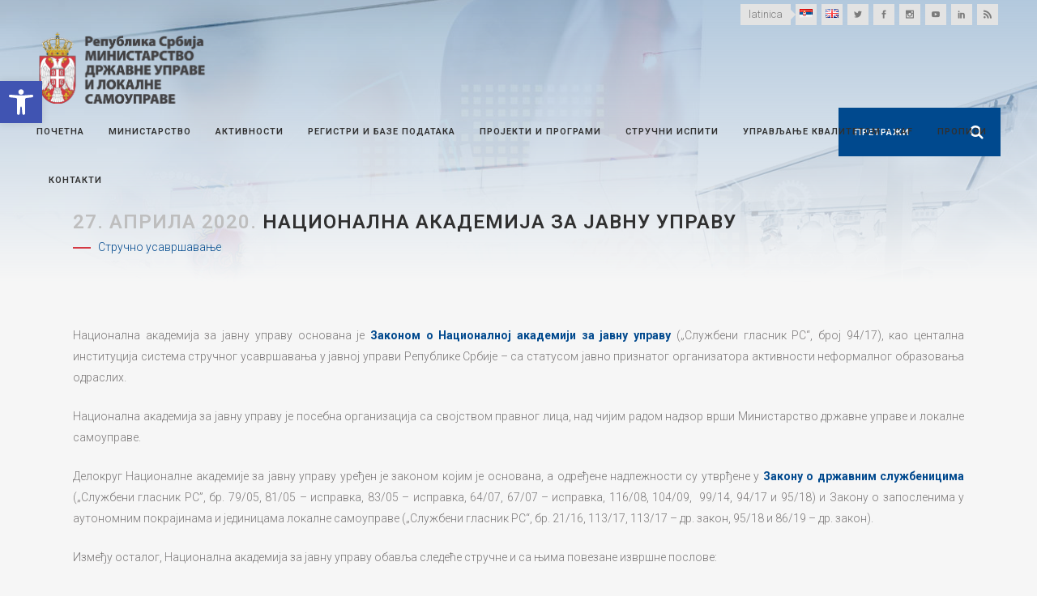

--- FILE ---
content_type: text/html; charset=UTF-8
request_url: https://mduls.gov.rs/sektori/strucno-usavrsavanje/nacionalna-akademija-za-javnu-upravu/?script=cir
body_size: 104220
content:
<!DOCTYPE html>
<html lang="sr-RS">
<head>
        <meta http-equiv="Content-Security-Policy" content="upgrade-insecure-requests">

	<meta charset="UTF-8" />
	
	<title>Министарство државне управе и локалне самоуправе |   Национална академија за јавну управу</title>

	
			
						<meta name="viewport" content="width=device-width,initial-scale=1,user-scalable=no">
		
	<link rel="profile" href="http://gmpg.org/xfn/11" />
	<link rel="pingback" href="http://mduls.gov.rs/xmlrpc.php" />
            <link rel="shortcut icon" type="image/x-icon" href="http://mduls.gov.rs/wp-content/uploads/favc.png">
        <link rel="apple-touch-icon" href="http://mduls.gov.rs/wp-content/uploads/favc.png"/>
    	<link href='//fonts.googleapis.com/css?family=Raleway:100,200,300,400,500,600,700,800,900,300italic,400italic,700italic|Roboto:100,200,300,400,500,600,700,800,900,300italic,400italic,700italic&subset=latin,latin-ext' rel='stylesheet' type='text/css'>
<script type="application/javascript">var QodeAjaxUrl = "http://mduls.gov.rs/wp-admin/admin-ajax.php"</script><link rel='dns-prefetch' href='//maps.googleapis.com' />
<link rel='dns-prefetch' href='//s.w.org' />
<link rel="alternate" type="application/rss+xml" title="Министарство државне управе и локалне самоуправе &raquo; довод" href="http://mduls.gov.rs/feed/" />
<link rel="alternate" type="application/rss+xml" title="Министарство државне управе и локалне самоуправе &raquo; довод коментара" href="http://mduls.gov.rs/comments/feed/" />
		<script type="text/javascript">
			window._wpemojiSettings = {"baseUrl":"https:\/\/s.w.org\/images\/core\/emoji\/11\/72x72\/","ext":".png","svgUrl":"https:\/\/s.w.org\/images\/core\/emoji\/11\/svg\/","svgExt":".svg","source":{"concatemoji":"http:\/\/mduls.gov.rs\/wp-includes\/js\/wp-emoji-release.min.js?ver=5.0.24"}};
			!function(e,a,t){var n,r,o,i=a.createElement("canvas"),p=i.getContext&&i.getContext("2d");function s(e,t){var a=String.fromCharCode;p.clearRect(0,0,i.width,i.height),p.fillText(a.apply(this,e),0,0);e=i.toDataURL();return p.clearRect(0,0,i.width,i.height),p.fillText(a.apply(this,t),0,0),e===i.toDataURL()}function c(e){var t=a.createElement("script");t.src=e,t.defer=t.type="text/javascript",a.getElementsByTagName("head")[0].appendChild(t)}for(o=Array("flag","emoji"),t.supports={everything:!0,everythingExceptFlag:!0},r=0;r<o.length;r++)t.supports[o[r]]=function(e){if(!p||!p.fillText)return!1;switch(p.textBaseline="top",p.font="600 32px Arial",e){case"flag":return s([55356,56826,55356,56819],[55356,56826,8203,55356,56819])?!1:!s([55356,57332,56128,56423,56128,56418,56128,56421,56128,56430,56128,56423,56128,56447],[55356,57332,8203,56128,56423,8203,56128,56418,8203,56128,56421,8203,56128,56430,8203,56128,56423,8203,56128,56447]);case"emoji":return!s([55358,56760,9792,65039],[55358,56760,8203,9792,65039])}return!1}(o[r]),t.supports.everything=t.supports.everything&&t.supports[o[r]],"flag"!==o[r]&&(t.supports.everythingExceptFlag=t.supports.everythingExceptFlag&&t.supports[o[r]]);t.supports.everythingExceptFlag=t.supports.everythingExceptFlag&&!t.supports.flag,t.DOMReady=!1,t.readyCallback=function(){t.DOMReady=!0},t.supports.everything||(n=function(){t.readyCallback()},a.addEventListener?(a.addEventListener("DOMContentLoaded",n,!1),e.addEventListener("load",n,!1)):(e.attachEvent("onload",n),a.attachEvent("onreadystatechange",function(){"complete"===a.readyState&&t.readyCallback()})),(n=t.source||{}).concatemoji?c(n.concatemoji):n.wpemoji&&n.twemoji&&(c(n.twemoji),c(n.wpemoji)))}(window,document,window._wpemojiSettings);
		</script>
		<style type="text/css">
img.wp-smiley,
img.emoji {
	display: inline !important;
	border: none !important;
	box-shadow: none !important;
	height: 1em !important;
	width: 1em !important;
	margin: 0 .07em !important;
	vertical-align: -0.1em !important;
	background: none !important;
	padding: 0 !important;
}
</style>
<link rel='stylesheet' id='iss-css'  href='http://mduls.gov.rs/wp-content/plugins/instant-search-suggest/assets/css/iss.css?ver=1617656038' type='text/css' media='all' />
<link rel='stylesheet' id='wp-block-library-css'  href='http://mduls.gov.rs/wp-includes/css/dist/block-library/style.min.css?ver=5.0.24' type='text/css' media='all' />
<link rel='stylesheet' id='contact-form-7-css'  href='http://mduls.gov.rs/wp-content/plugins/contact-form-7/includes/css/styles.css?ver=5.1.7' type='text/css' media='all' />
<link rel='stylesheet' id='default_style-css'  href='http://mduls.gov.rs/wp-content/themes/mduls/style.css?ver=5.0.24' type='text/css' media='all' />
<link rel='stylesheet' id='qode_font_awesome-css'  href='http://mduls.gov.rs/wp-content/themes/mduls/css/font-awesome/css/font-awesome.min.css?ver=5.0.24' type='text/css' media='all' />
<link rel='stylesheet' id='qode_font_elegant-css'  href='http://mduls.gov.rs/wp-content/themes/mduls/css/elegant-icons/style.min.css?ver=5.0.24' type='text/css' media='all' />
<link rel='stylesheet' id='qode_linea_icons-css'  href='http://mduls.gov.rs/wp-content/themes/mduls/css/linea-icons/style.css?ver=5.0.24' type='text/css' media='all' />
<link rel='stylesheet' id='qode_dripicons-css'  href='http://mduls.gov.rs/wp-content/themes/mduls/css/dripicons/dripicons.css?ver=5.0.24' type='text/css' media='all' />
<link rel='stylesheet' id='stylesheet-css'  href='http://mduls.gov.rs/wp-content/themes/mduls/css/stylesheet.min.css?ver=5.0.24' type='text/css' media='all' />
<style id='stylesheet-inline-css' type='text/css'>
   .postid-17957.disabled_footer_top .footer_top_holder, .postid-17957.disabled_footer_bottom .footer_bottom_holder { display: none;}


</style>
<link rel='stylesheet' id='qode_print-css'  href='http://mduls.gov.rs/wp-content/themes/mduls/css/print.css?ver=5.0.24' type='text/css' media='all' />
<link rel='stylesheet' id='mac_stylesheet-css'  href='http://mduls.gov.rs/wp-content/themes/mduls/css/mac_stylesheet.css?ver=5.0.24' type='text/css' media='all' />
<link rel='stylesheet' id='webkit-css'  href='http://mduls.gov.rs/wp-content/themes/mduls/css/webkit_stylesheet.css?ver=5.0.24' type='text/css' media='all' />
<link rel='stylesheet' id='style_dynamic-css'  href='http://mduls.gov.rs/wp-content/themes/mduls/css/style_dynamic.css?ver=1709124420' type='text/css' media='all' />
<link rel='stylesheet' id='responsive-css'  href='http://mduls.gov.rs/wp-content/themes/mduls/css/responsive.min.css?ver=5.0.24' type='text/css' media='all' />
<link rel='stylesheet' id='style_dynamic_responsive-css'  href='http://mduls.gov.rs/wp-content/themes/mduls/css/style_dynamic_responsive.css?ver=1709124420' type='text/css' media='all' />
<link rel='stylesheet' id='js_composer_front-css'  href='http://mduls.gov.rs/wp-content/plugins/js_composer/assets/css/js_composer.min.css?ver=5.6' type='text/css' media='all' />
<link rel='stylesheet' id='custom_css-css'  href='http://mduls.gov.rs/wp-content/themes/mduls/css/custom_css.css?ver=1709124420' type='text/css' media='all' />
<link rel='stylesheet' id='pojo-a11y-css'  href='http://mduls.gov.rs/wp-content/plugins/pojo-accessibility/assets/css/style.min.css?ver=1.0.0' type='text/css' media='all' />
<link rel='stylesheet' id='childstyle-css'  href='http://mduls.gov.rs/wp-content/themes/mduls-child/style.css?ver=5.0.24' type='text/css' media='all' />
<link rel='stylesheet' id='cf7cf-style-css'  href='http://mduls.gov.rs/wp-content/plugins/cf7-conditional-fields/style.css?ver=1.8.3' type='text/css' media='all' />
<script type='text/javascript' src='http://mduls.gov.rs/wp-includes/js/jquery/jquery.js?ver=1.12.4'></script>
<script type='text/javascript' src='http://mduls.gov.rs/wp-includes/js/jquery/jquery-migrate.min.js?ver=1.4.1'></script>
<link rel='https://api.w.org/' href='http://mduls.gov.rs/wp-json/' />
<link rel="EditURI" type="application/rsd+xml" title="RSD" href="http://mduls.gov.rs/xmlrpc.php?rsd" />
<link rel="wlwmanifest" type="application/wlwmanifest+xml" href="http://mduls.gov.rs/wp-includes/wlwmanifest.xml" /> 
<link rel='prev' title='Инструкције за рад теретана и фитнес клубова и козметичких и фризерских салона' href='http://mduls.gov.rs/saopstenja/instrukcije-za-rad-teretana-i-fitnes-klubova-i-kozmetickih-i-frizerskih-salona/' />
<link rel='next' title='ИНСТРУКЦИЈА ЗА ОРГАНИЗОВАЊЕ ЈАВНОГ ГРАДСКОГ, ПРИГРАДСКОГ И ЛОКАЛНОГ ПРЕВОЗА У ПРИМЕНИ МЕРА ПРЕВЕНЦИЈЕ, СПРЕЧАВАЊЕ ШИРЕЊА И СМАЊЕЊА РИЗИКА БОЛЕСТИ COVID-19' href='http://mduls.gov.rs/saopstenja/instrukcija-za-organizovanje-javnog-gradskog-prigradskog-i-lokalnog-prevoza-u-primeni-mera-prevencije-sprecavanje-sirenja-i-smanjenja-rizika-bolesti-covid-19/' />
<meta name="generator" content="WordPress 5.0.24" />
<link rel="canonical" href="http://mduls.gov.rs/sektori/strucno-usavrsavanje/nacionalna-akademija-za-javnu-upravu/" />
<link rel='shortlink' href='http://mduls.gov.rs/?p=17957' />
<link rel="alternate" type="application/json+oembed" href="http://mduls.gov.rs/wp-json/oembed/1.0/embed?url=http%3A%2F%2Fmduls.gov.rs%2Fsektori%2Fstrucno-usavrsavanje%2Fnacionalna-akademija-za-javnu-upravu%2F" />
<link rel="alternate" type="text/xml+oembed" href="http://mduls.gov.rs/wp-json/oembed/1.0/embed?url=http%3A%2F%2Fmduls.gov.rs%2Fsektori%2Fstrucno-usavrsavanje%2Fnacionalna-akademija-za-javnu-upravu%2F&#038;format=xml" />

		<script>
			(function(i,s,o,g,r,a,m){i['GoogleAnalyticsObject']=r;i[r]=i[r]||function(){
			(i[r].q=i[r].q||[]).push(arguments)},i[r].l=1*new Date();a=s.createElement(o),
			m=s.getElementsByTagName(o)[0];a.async=1;a.src=g;m.parentNode.insertBefore(a,m)
			})(window,document,'script','https://www.google-analytics.com/analytics.js','ga');
			ga('create', 'UA-151371640-1', 'auto');
			
			ga('set', 'anonymizeIp', true);
			ga('send', 'pageview');
		</script>

	<meta name="generator" content="Powered by WPBakery Page Builder - drag and drop page builder for WordPress."/>
<!--[if lte IE 9]><link rel="stylesheet" type="text/css" href="http://mduls.gov.rs/wp-content/plugins/js_composer/assets/css/vc_lte_ie9.min.css" media="screen"><![endif]--><style type="text/css">
#pojo-a11y-toolbar .pojo-a11y-toolbar-toggle a{ background-color: #4054b2;	color: #ffffff;}
#pojo-a11y-toolbar .pojo-a11y-toolbar-overlay, #pojo-a11y-toolbar .pojo-a11y-toolbar-overlay ul.pojo-a11y-toolbar-items.pojo-a11y-links{ border-color: #4054b2;}
body.pojo-a11y-focusable a:focus{ outline-style: solid !important;	outline-width: 1px !important;	outline-color: #FF0000 !important;}
#pojo-a11y-toolbar{ top: 100px !important;}
#pojo-a11y-toolbar .pojo-a11y-toolbar-overlay{ background-color: #ffffff;}
#pojo-a11y-toolbar .pojo-a11y-toolbar-overlay ul.pojo-a11y-toolbar-items li.pojo-a11y-toolbar-item a, #pojo-a11y-toolbar .pojo-a11y-toolbar-overlay p.pojo-a11y-toolbar-title{ color: #333333;}
#pojo-a11y-toolbar .pojo-a11y-toolbar-overlay ul.pojo-a11y-toolbar-items li.pojo-a11y-toolbar-item a.active{ background-color: #4054b2;	color: #ffffff;}
@media (max-width: 767px) { #pojo-a11y-toolbar { top: 50px !important; } }</style>		<style type="text/css" id="wp-custom-css">
			body{
	overflow-y: hidden;
}

.qode_carousels .slides>li {
    margin: 0 2px;
}

@media screen and (max-width: 480px){
    .qode-instagram-feed.qode-col-3 li {
        width: 33.33%;
    }
}

.footer_top {
    padding: 30px 0
}

/* +++ Loading */
.ajax_loader > div > div{
    width: 57px !important;
    height: 61px !important;
    background:  url(http://mduls.gov.rs/wp-content/uploads/logo-spinner.png) transparent !important;
    animation: logospinner 2s infinite ease-in-out !important;
}

@keyframes logospinner {
  0% { 
    transform: perspective(120px) rotateX(0deg) rotateY(0deg);
  } 
  
  25% { 
    transform: perspective(120px) rotateX(-180.1deg) rotateY(0deg);
  } 
  
  50% { 
    transform: perspective(120px) rotateX(-180deg) rotateY(-179.9deg);
  }
  
  75% { 
    transform: perspective(120px) rotateX(0deg) rotateY(-179.9deg);
  }
}
/* --- Loading */

/* +++ Wide menu */
.drop_down .wide .second .inner > ul > li:nth-child(3) a, .drop_down .wide .second .inner > ul > li:nth-child(4) a{
    display: none;
}

.drop_down .wide .second .inner > ul > li:nth-child(3), .drop_down .wide .second .inner > ul > li:nth-child(4){
    border: 0 !important;
}

.drop_down .wide .second .inner > ul > li {
    border-color: #c6c6c6 !important;
}

.drop_down .second .inner ul{
    background-color: unset;
}

.drop_down .wide.wide_background .second {
    background: #00498e;
    background-position: 53vw 0%;
    background-repeat: no-repeat;
	  background-size: 255px;
}
/* --- Wide menu */

/* +++ Icon with text */
.q_icon_list p, .q_icon_list i{
  -webkit-transition: color .2s ease-out !important;
  -moz-transition: color .2s ease-out !important;
  -o-transition: color .2s ease-out !important;
  transition: color .2s ease-out !important;
	line-height: 27px !important;
}

.q_icon_list a:hover p, .q_icon_list a:hover i{
    color: #00498e !important;
}
/* --- Icon with text */

/* +++ Image over text */
.q_image_with_text_over .text{
    background-color: rgba(0,0,0,0);
    transition: all .4s ease-in-out;
}

.q_image_with_text_over .desc{
	margin: 0 7%;
	display: block !important;
}

.q_image_with_text_over .caption{
    background-color: rgba(0,0,0,0.4);
    display: inline-block !important;
    padding: 15px;
	width: 80%;
	box-sizing: border-box;
}

/* +++ Title bg */
.title:before {
    content: '';
	position: absolute;
	top: 0;
	right: 0;
	bottom: 0;
	left: 0;
	z-index: 99;
	background-image: linear-gradient(to top, rgba(246, 246, 246, 1), rgba(	0, 73, 142, .3));
  }

/* +++ Title bg */

/* +++ Tabs */
.qode-advanced-tabs.qode-advanced-horizontal-tab .qode-advanced-tabs-nav li{
    background-color: #eaeaea;
}

.qode-advanced-tabs.qode-advanced-horizontal-tab .qode-advanced-tabs-nav li:hover {
    background-color: #ccc;
}

.qode-advanced-tabs.qode-advanced-horizontal-tab .qode-advanced-tabs-nav li a{
    color: #303030 !important;
}

.qode-advanced-tabs.qode-advanced-horizontal-tab .qode-advanced-tabs-nav li.ui-state-active{
    background-color: #00498e !important;
}

.qode-advanced-tabs.qode-advanced-horizontal-tab .qode-advanced-tabs-nav li.ui-state-active a{
    color: white !important;
}

.qode-advanced-tabs.qode-advanced-horizontal-tab .qode-advanced-tabs-nav li a span{
    text-align: center;
}
/* --- Tabs */

/* +++ Main Slider */
.carousel-inner .item .image{
	    background-position: center !important;
}

@media screen and (min-width: 1001px){
	.carousel-inner .slider_content{
		top: 50% !important;
    left: 50% !important;
    width: auto !important;
    transform: translate(-50%, -50%);
	}
}

.carousel-inner .slider_content{
	text-align:center;
}

.text.all_at_once.no_subtitle.no_separator {
	position: absolute !important;
	left: 0;
}

@keyframes arrowMove {
  0% { 
    transform: translateY(0%);
  } 
  
  50% { 
    transform: translateY(10%);
  }
}

.text.all_at_once.no_subtitle.no_separator .slide_anchor_holder .slide_anchor_button{
	  font-size: 100px;
	animation: arrowMove 2s infinite ease-in-out !important;
    display: block;
}

.text.all_at_once.no_subtitle.no_separator .q_slide_text{
	display: none !important;
}
/* --- Main Slider */

/* +++ Latest Post Slider */
.blog_slider.simple_slider .blog_slides .blog_text_holder_inner{
	vertical-align: bottom;

}

.blog_slider_holder .blog_slider.simple_slider .blog_text_holder_inner2:hover{
    background-color: rgba(0,0,0,.8);
}

.blog_text_holder_inner2, .blog_slider .blog_slider_simple_info a, .blog_slider .blog_slider_simple_title a, .read_more_wrapper a{
    color: #fff;
    border-color: #fff;
	transition: all .15s ease;
}
.blog_slider_holder .blog_slider.simple_slider .blog_text_holder_inner2{
    border: 0;
	width: 100%;
	padding: 3%;
    background-color: rgba(0,0,0,.4);
}
/* --- Latest Post Slider */

/* +++ Latest Post */
.latest_post_holder.minimal .latest_post_inner .post_infos > span {
    margin: 0 4px 0 0;
}

  .latest_post_holder.minimal>ul>li:nth-child(2n+1){
      background-color: #eaeaea;
  }

  .latest_post_holder.minimal>ul>li:nth-child(2n+2){
      background-color: #fafafa;
  }


.latest_post_holder.minimal .latest_post_inner .post_infos{
	line-height:18px;
}

.latest_post_holder.minimal>ul>li{
	padding: 4px 8px 8px;
	box-sizing: border-box;
	margin-bottom: 0 !important;
}

.latest_post_title {
	font-size: 14px;
	line-height: 20px;
}

	.latest_post_holder{
	height: 480px !important;
		overflow-y: scroll;
	}

@media (min-width: 1401px){
	
.blog_slider .blog_slides img{
	height: 468px;
	object-fit: cover;
}
}

@media (min-width: 1201px) and (max-width:1400px){
	
.latest_post_title {
	font-size: 11px;
	line-height: 18px;
	}
}

@media (min-width: 1001px) and (max-width:1200px){

.latest_post_title {
	font-size: 10px;
	line-height: 14px;
	}
}

@media (max-width:1000px){
	.latest_post_holder{
	height: initial;
		overflow-y: initial;
	}
}
/* --- Latest Post */

/* +++ Single Post */
@media only screen and (min-width: 1000px){
    body.single-post .header_top {
        background-color: rgba(255, 255, 255, 0);
    }

    body.single-post .header_bottom{
        background-color: rgba(255, 255, 255, 0);
    }

    body.single-post .content{
        margin-top: -195px !important;
    }
}
/* --- Single Post */

/* +++ Content margins */
.blog_holder.single_image_title_post article .itp_post_text .post_text_inner{
	padding-top: 30px;
}

.content .container .container_inner{
	padding: 30px 0 !important;
}

.blog_holder article{
	margin-bottom: 30px;
}
/* -- Content margins */

/* +++ Pages margin top

 body:not(.home):not(.single-post) .content {
    margin-top: 0 !important;
}
 --- Pages margin top */

/* +++ Title position fix  */
@media screen and (min-width: 1001px){
.title_subtitle_holder{
    vertical-align: bottom !important;
	}
}

@media only screen and (max-width: 1000px){
    .title .title_holder {
        height: 100% !important;
        padding: 30px 0 0 !important;
			box-sizing: border-box;
			position: relative !important;
    }
}

@media only screen and (max-width: 1000px){
    .title.has_background, .title.has_fixed_background {
/*         background: url(http://mduls.gov.rs/wp-content/uploads/title-image.jpg) !important; */
			    background-size: cover !important;
			background-position: center 0 !important;
    }
}

@media screen and (max-width: 600px){
    .title.title_size_medium h1 {
        font-size: 20px;
    }
}

.title .not_responsive{
	display: none !important;
}
/* --- Title position fix */

/* +++ Header search fix */
.header_inner_right{
	z-index: 99;
}
.header_bottom_right_widget_holder{
	padding:0;
	display: table-cell !important;
}

@media screen and (max-width: 680px){
	header.menu_bottom .header_bottom_right_widget_holder .header_bottom_widget.widget_search form>div input[type=text]{
		width: 0 !important;
	}
	header.menu_bottom .header_bottom_right_widget_holder .header_bottom_widget.widget_search form>div input[type=submit]{
		right: 10px !important;
	}
}

header.menu_bottom .header_bottom_right_widget_holder .header_bottom_widget.widget_search{
    height: 60px;
}
/* --- Header search fix */

/* +++ Menu position fix*/
@media screen and (max-width: 1400px){
    nav.main_menu > ul > li > a{
        font-size: 11px;
        padding: 0 15px;
    }
    header.menu_bottom .header_bottom_right_widget_holder .header_bottom_widget.widget_search form>div input[type=text]{
        font-size: 11px;
            padding: 0 50px 0 20px;
    }
}

@media screen and (max-width: 1250px){
    nav.main_menu > ul > li > a{
        font-size: 10px;
        padding: 0 12px;
    }
    header.menu_bottom .header_bottom_right_widget_holder .header_bottom_widget.widget_search form>div input[type=text]{
        font-size: 10px;
        padding: 0 45px 0 15px;
    }
}

@media screen and (max-width: 1150px){
    nav.main_menu > ul > li > a{
        font-size: 9px;
        padding: 0 8px;
    }
    header.menu_bottom .header_bottom_right_widget_holder .header_bottom_widget.widget_search form>div input[type=text]{
        font-size: 10px;
        padding: 0 40px 0 10px;
    }
}
/* --- Menu position fix*/

/* +++ Header top fix*/
.header_top .left{
	display: none;
}

@media only screen and (min-width: 1000px){
	.header_top {
		padding:0 45px;
		background-color: #f6f6f6;
	}
}

@media screen and (max-width: 1000px){
	.header_top{
		background-color: #fff !important;
		border-bottom: 1px solid #e3e3e3;
    height: 31px !important;
	}
	
	.header_bottom{
		border-bottom: 1px solid #e3e3e3;
	}
}
/* --- Header top fix*/

/* +++ Stick header fix*/
.sticky .header_menu_bottom .main_menu_header_inner_right_holder{
	float: unset;
}

.q_logo img{
	-webkit-transition: none;
	transition: none;
}

.q_logo img.sticky{
	display: none;
}
/* --- Stick header fix*/

/* +++ Header top light*/
header.light:not(.sticky) .q_social_icon_holder span.qode_icon_font_elegant, header .header_top .widget_stl_scripts_widget span a{
    color: #7b7b7b !important;
}

header.light:not(.sticky) .q_social_icon_holder span.qode_icon_font_elegant:hover, header .header_top .widget_stl_scripts_widget span:hover a{
    color: #fff !important;
}

header:not(.with_hover_bg_color) nav.main_menu>ul>li:hover>a{
    color: #00498e !important;
    opacity: 1 !important;
}
/* +++ Header top light */

/* +++ Header dropdown */
header.transparent:not(.sticky) .drop_down .second{
	top: 100%;
}
/* --- Header dropdown */

/* +++ Header top lang fix */
header .header_top .widget_polylang ul{
	list-style: none; 
	display: inline-table;
} 

header .header_top .widget_polylang ul li{
	display:inline-block;
	width: 32px;
} 

header .header_top .widget_polylang a{
	margin: .2307692307692308em;
	display: inline-block;
	width: 2em;
	height: 2em;
	line-height: 2em;
	vertical-align: middle;
	background-color: #e3e3e3;
	text-align: center;
	-webkit-transition: all .3s ease-out;
	-moz-transition: all .3s ease-out;
	-o-transition: all .3s ease-out;
	transition: all .3s ease-out
} 

header .header_top .widget_polylang a:hover{
	background-color: #00498e;
}

header .header_top .widget_polylang a > span{
	display: none;
}
/* --- Header top lang fix*/

/* +++ Header top cyr/lat fix*/
header .header_top .widget_stl_scripts_widget span{
    margin: .2307692307692308em;
    display: inline-block;
    height: 2em;
    line-height: 2em;
    vertical-align: middle;
    background-color: #e3e3e3;
    text-align: center;
    position: relative;
    -webkit-transition: all .3s ease-out;
	-moz-transition: all .3s ease-out;
	-o-transition: all .3s ease-out;
	transition: all .3s ease-out
}

header .header_top .widget_stl_scripts_widget span:hover{
	background-color: #00498e;
}

header .header_top .widget_stl_scripts_widget span:hover:before{
	border-left-color: #00498e;
}

header .header_top .widget_stl_scripts_widget span:hover a{
	color: #fff;
}

header .header_top .widget_stl_scripts_widget a{
    padding: 0 10px;
    display: inline-block;
}

header .header_top .widget_stl_scripts_widget span:before {
	left: 100%;
	top: 50%;
	border: solid transparent;
	content: " ";
	height: 0;
	width: 0;
	position: absolute;
	pointer-events: none;
}

header .header_top .widget_stl_scripts_widget span:before {
	border-color: rgba(255, 255, 255, 0);
	border-left-color: #e3e3e3;
	border-width: 6px;
	margin-top: -6px;
	-webkit-transition: all .3s ease-out;
	-moz-transition: all .3s ease-out;
	-o-transition: all .3s ease-out;
	transition: all .3s ease-out
}

/* --- Header top cyr/lat fix*/

/* more wide menu */
.drop_down .wide .second .inner>ul>li>ul>li.menu-item-has-children>a{
    color: #e2e2e2;
    border-bottom: 0;
    text-transform: uppercase;
    letter-spacing: 1px;
    font-weight: 600;
    margin: 7px 0;
    font-size: 13px;
    padding: 11px 9px;
}

.single_tags{
	display: none;
}

body{
	text-align: justify;
}

.qode-advanced-tabs .qode-advanced-tab-container{
	border: 1px solid #303030;
}

@media screen and (min-width: 769px){
	.shape-circle {
			border-radius: 50%;
			-webkit-shape-outside: circle();
			shape-outside: circle();
			width: auto;
			border-radius: 50%;
			float: left;
			position: relative;
			z-index: -1;
			padding-right: 5%;
	}
}

.qode-int-icon-showcase .qode-showcase-content-cell h3{
    font-size: 60px;
}

.qode-showcase-content-inner{
	min-height: 82px;
}

.qode-showcase-icon .qode-icon-holder.qode-icon-circle .qode-icon-element{
    color: #303030;
}

.qode-showcase-icon .qode-icon-holder {
    box-shadow: -3px 4px 57px 0px rgba(0, 0, 0, 0.1);
}

@media screen and (min-width: 1025px){
	.qode-showcase-icon .qode-icon-holder {
	    height: 95px;
    width: 95px;
    line-height: 95px;
	}
}

@media only screen and (max-width: 600px){
.qode-showcase-content-inner {
    display: block;
	}
	
	.qode-int-icon-showcase .qode-int-icon-circle, .qode-int-icon-showcase .qode-int-icon-showcase-inner {
    width: calc(100% - 0px);
    height: calc(100% - 0px);
    margin: 0px;
}
}

.drop_down .wide .second .inner>ul>li > ul > li:not(.menu-item-has-children){
    padding-left: 10px !important;
}

.drop_down .wide .second .inner>ul>li > ul > li.menu-item-has-children li{
    padding-left: 10px !important;
} 

@media screen and (min-width: 1280px){
.drop_down .wide .second .inner > ul > li:nth-child(4):after{
    content: '';
    color: #c6c6c6;
    position: absolute;
    display: inline-block;
    width: 20vw;
    left: 35%;
    top: 50%;
    font-style: italic;
    transform: translateY(-50%);
	    text-align: justify;
}
	
	:lang(en-US) .drop_down .wide .second .inner > ul > li:nth-child(4):after { 
  content: '';
}
	
}

.blockquote-text{
    font-size: 18px !important;
    font-style: italic !important;
    color: #818181
}

blockquote i.fa{
    font-size: 30px;
}

.q_message .close{
    display: none;
}

.blog_holder.blog_large_image_with_dividers .post_info{
    display: none !important;
}

.blog_single .icon_social_holder {
    display: none;
}

.category-projekti-i-programi article .post_text h2 .date, .category-projects-and-programmes article .post_text h2 .date {
	display: none;
}

/* Mobile header fixed*/
@media only screen and (max-width: 1000px) {
  header {    
    position: fixed !important;    
    width: 100% !important;    
    left: 0 !important;    
    top: 0px !important;
  }
	.admin-bar header{
		top: 46px !important;
	}
  html.touch .content, html .content {
    margin-top: 87px !important;
  }
		.content_bottom {
    height: calc(133px +  87px) !important;
  }
	.admin-bar .content{
		top: 133px !important;
	}
  .header_top {
    background-color: #fff !important;
  }
}

@media screen and (max-width: 680px){
	.search-in-page form{
		width: 100% !important;
	}
}

.blog_slider .caroufredsel_wrapper, .blog_slider .blog_slides>li,  .blog_slider .blog_slides>li img{
    height: 480px !important;
    object-fit: cover;
}

@media screen and (max-width: 480px){
	.blog_slider .caroufredsel_wrapper, .blog_slider .blog_slides>li,  .blog_slider .blog_slides>li img{
    height: 250px !important;
}
}

.su-tooltip {
    text-decoration: underline;
}

.bannerslika .q_image_with_text_over .shader{
    display: none;
}

.bannerslika  .q_image_with_text_over .caption{
    background: transparent;
    color: #00498e;
    text-align: left;
	padding: 0 40% 0 0;
	opacity: 1 !important;
}

footer .q_icon_list .qode-ili-icon-holder{
	color: white !important;
}

.timeline-Tweet:hover{
	background: transparent !important;
}

.twitter-timeline-profile {
    max-height: 408px;
    overflow-y: scroll;
}

.timeline-Tweet{
    background: transparent !important;
}


.wpb_single_image.qode_image_hover_bottom_title .vc_single_image-wrapper .bottom_title_holder{
    top: 50%;
    background: transparent !important;
    height: 100% !important;
    display: block;
    transform: translateY(-50%);
}

.wpb_single_image.qode_image_hover_bottom_title .vc_single_image-wrapper .bottom_title_holder .image_caption{
    text-align: left;
    padding-left: 9%;
    font-size: 14px;
    color: #00498e;
    font-weight: 700;
    box-sizing: border-box;
    max-width: 50%;
    line-height: 2em;
}

.wpb_single_image.qode_image_hover_bottom_title .vc_single_image-wrapper{
    overflow: initial;
}

@media screen and (max-width: 1200px){
.wpb_single_image.qode_image_hover_bottom_title .vc_single_image-wrapper .bottom_title_holder .image_caption{
    font-size: 9px;
}
}

@media screen and (max-width: 767px){
.wpb_single_image.qode_image_hover_bottom_title .vc_single_image-wrapper .bottom_title_holder .image_caption{
    font-size: 14px;
}
}

.blockquote-text{
    text-align: justify;
}

#mobile-menu-item-2403, #mobile-menu-item-4068{
	display: none;
}

nav.mobile_menu ul li a, nav.mobile_menu ul li h3{
	padding: 7px 0;
}

.vc_text_separator div{
	line-height: 20px !important;
}

body.category-projekti-i-programi .blog_column1{
    display: none !important;
}

body.category-projekti-i-programi .blog_column2{
    padding-left: 35px !important;
}

body.category-projects-and-programs .blog_column1{
    display: none !important;
}

body.category-projects-and-programs .blog_column2{
    padding-left: 35px !important;
}
.mobile_menu_button {
    margin: 0 20px 0 45px;
}		</style>
	<noscript><style type="text/css"> .wpb_animate_when_almost_visible { opacity: 1; }</style></noscript>
</head>

<body class="post-template-default single single-post postid-17957 single-format-standard  qode-page-loading-effect-enabled qode_grid_1300 qode-child-theme-ver-1.0 qode-theme-ver-1.0 qode-theme-mduls disabled_footer_bottom wpb-js-composer js-comp-ver-5.6 vc_responsive" itemscope itemtype="http://schema.org/WebPage">

		<div class="qode-page-loading-effect-holder">
		<div class="ajax_loader"><div class="ajax_loader_1"><div class="cube"></div></div></div>
			</div>
	
<div class="wrapper">
	<div class="wrapper_inner">

    
    <!-- Google Analytics start -->
        <!-- Google Analytics end -->

	<header class=" has_top scroll_header_top_area  stick menu_bottom transparent scrolled_not_transparent page_header">
	<div class="header_inner clearfix">
				<div class="header_top_bottom_holder">
				<div class="header_top clearfix" style='background-color:rgba(255, 255, 255, 0);' >
							<div class="left">
						<div class="inner">
													</div>
					</div>
					<div class="right">
						<div class="inner">
							<div class="header-widget widget_stl_scripts_widget header-right-widget"><!-- One Line Template Start -->
<span class="stl_oneline">
<a href="http://mduls.gov.rs/sektori/strucno-usavrsavanje/nacionalna-akademija-za-javnu-upravu/?script=lat">latinica</a>

</span>
<!-- One Line Template End --></div><div class="header-widget widget_polylang header-right-widget"><ul>
	<li class="lang-item lang-item-5 lang-item-sr lang-item-first current-lang"><a lang="sr-RS" hreflang="sr-RS" href="http://mduls.gov.rs/sektori/strucno-usavrsavanje/nacionalna-akademija-za-javnu-upravu/"><img src="[data-uri]" title="Српски" alt="Српски" /><span style="margin-left:0.3em;"></span></a></li>
	<li class="lang-item lang-item-10 lang-item-en no-translation"><a lang="en-US" hreflang="en-US" href="http://mduls.gov.rs/en/home/"><img src="[data-uri]" title="English" alt="English" /><span style="margin-left:0.3em;"></span></a></li>
</ul>
</div><span class='q_social_icon_holder square_social' data-hover-background-color=#00aced ><a itemprop='url' href='https://twitter.com/MDULS' target='_blank'><span class='fa-stack ' style=''><span aria-hidden="true" class="qode_icon_font_elegant social_twitter " style="" ></span></span></a></span><span class='q_social_icon_holder square_social' data-hover-background-color=#3b5998 ><a itemprop='url' href='https://www.facebook.com/MDULSSrbije/ ' target='_blank'><span class='fa-stack ' style=''><span aria-hidden="true" class="qode_icon_font_elegant social_facebook " style="" ></span></span></a></span><span class='q_social_icon_holder square_social' data-hover-background-color=#bc2a8d ><a itemprop='url' href='https://www.instagram.com/mduls' target='_blank'><span class='fa-stack ' style=''><span aria-hidden="true" class="qode_icon_font_elegant social_instagram " style="" ></span></span></a></span><span class='q_social_icon_holder square_social' data-hover-background-color=#bb0000 ><a itemprop='url' href='https://www.youtube.com/channel/UC1bE6tBH-rppor6T9lIBuXw' target='_blank'><span class='fa-stack ' style=''><span aria-hidden="true" class="qode_icon_font_elegant social_youtube " style="" ></span></span></a></span><span class='q_social_icon_holder square_social' data-hover-background-color=#4875B4 ><a itemprop='url' href='https://www.linkedin.com/company/mduls/' target='_blank'><span class='fa-stack ' style=''><span aria-hidden="true" class="qode_icon_font_elegant social_linkedin " style="" ></span></span></a></span><span class='q_social_icon_holder square_social' data-hover-background-color=#FF6600 ><a itemprop='url' href='https://mduls.gov.rs/rss-c.php' target='_blank'><span class='fa-stack ' style=''><span aria-hidden="true" class="qode_icon_font_elegant social_rss " style="" ></span></span></a></span>						</div>
					</div>
						</div>

			<div class="header_bottom clearfix" style=' background-color:rgba(255, 255, 255, 0);' >
											<div class="header_inner_left">
									<div class="mobile_menu_button">
		<span>
			<i class="qode_icon_font_awesome fa fa-bars " ></i>		</span>
	</div>
								<div class="logo_wrapper" >
	<div class="q_logo">
		<a itemprop="url" href="http://mduls.gov.rs/" >
             <img itemprop="image" class="normal" src="http://mduls.gov.rs/wp-content/uploads/logon.png" alt="Logo"/> 			 <img itemprop="image" class="light" src="http://mduls.gov.rs/wp-content/themes/mduls/img/logo.png" alt="Logo"/> 			 <img itemprop="image" class="dark" src="http://mduls.gov.rs/wp-content/themes/mduls/img/logo_black.png" alt="Logo"/> 			 <img itemprop="image" class="sticky" src="http://mduls.gov.rs/wp-content/themes/mduls/img/logo_black.png" alt="Logo"/> 			 <img itemprop="image" class="mobile" src="http://mduls.gov.rs/wp-content/uploads/logon.png" alt="Logo"/> 					</a>
	</div>
	</div>															</div>
							<div class="header_menu_bottom">
								<div class="header_menu_bottom_inner">
																			<div class="main_menu_header_inner_right_holder">
																						<nav class="main_menu drop_down">
												<ul id="menu-navsrb" class="clearfix"><li id="nav-menu-item-520" class="menu-item menu-item-type-post_type menu-item-object-page menu-item-home  narrow"><a href="http://mduls.gov.rs/" class=""><i class="menu_icon blank fa"></i><span>Почетна</span><span class="plus"></span></a></li>
<li id="nav-menu-item-521" class="menu-item menu-item-type-custom menu-item-object-custom menu-item-has-children  has_sub wide wide_background"><a href="#" class=""><i class="menu_icon blank fa"></i><span>Министарство</span><span class="plus"></span></a>
<div class="second"><div class="inner"><ul>
	<li id="nav-menu-item-4016" class="menu-item menu-item-type-custom menu-item-object-custom menu-item-has-children sub"><a href="#" class=""><i class="menu_icon blank fa"></i><span>Упознајте нас</span><span class="plus"></span><i class="q_menu_arrow fa fa-angle-right"></i></a>
	<ul>
		<li id="nav-menu-item-1590" class="menu-item menu-item-type-post_type menu-item-object-page "><a href="http://mduls.gov.rs/o-ministarstvu/" class=""><i class="menu_icon blank fa"></i><span>О Министарству</span><span class="plus"></span></a></li>
		<li id="nav-menu-item-1602" class="menu-item menu-item-type-post_type menu-item-object-page "><a href="http://mduls.gov.rs/o-ministarstvu/sektori/" class=""><i class="menu_icon blank fa"></i><span>Сектори</span><span class="plus"></span></a></li>
		<li id="nav-menu-item-1610" class="menu-item menu-item-type-post_type menu-item-object-page "><a href="http://mduls.gov.rs/o-ministarstvu/sekretarijat/" class=""><i class="menu_icon blank fa"></i><span>Секретаријат</span><span class="plus"></span></a></li>
		<li id="nav-menu-item-14168" class="menu-item menu-item-type-post_type menu-item-object-page "><a href="http://mduls.gov.rs/o-ministarstvu/interna-revizija/" class=""><i class="menu_icon blank fa"></i><span>Интерна ревизија</span><span class="plus"></span></a></li>
		<li id="nav-menu-item-1611" class="menu-item menu-item-type-post_type menu-item-object-page "><a href="http://mduls.gov.rs/o-ministarstvu/upravna-inspekcija/" class=""><i class="menu_icon blank fa"></i><span>Управни инспекторат</span><span class="plus"></span></a></li>
	</ul>
</li>
	<li id="nav-menu-item-4017" class="menu-item menu-item-type-custom menu-item-object-custom menu-item-has-children sub"><a href="#" class=""><i class="menu_icon blank fa"></i><span>Јавност у раду</span><span class="plus"></span><i class="q_menu_arrow fa fa-angle-right"></i></a>
	<ul>
		<li id="nav-menu-item-33429" class="menu-item menu-item-type-post_type menu-item-object-page "><a href="http://mduls.gov.rs/integritet/" class=""><i class="menu_icon blank fa"></i><span>Интегритет</span><span class="plus"></span></a></li>
		<li id="nav-menu-item-33564" class="menu-item menu-item-type-post_type menu-item-object-page "><a href="http://mduls.gov.rs/plan-rada-ministarstva/" class=""><i class="menu_icon blank fa"></i><span>ПЛАН РАДА МИНИСТАРСТВА</span><span class="plus"></span></a></li>
		<li id="nav-menu-item-33432" class="menu-item menu-item-type-post_type menu-item-object-page "><a href="http://mduls.gov.rs/izvestaji-o-radu-ministarstva/" class=""><i class="menu_icon blank fa"></i><span>Извештаји о раду министарства</span><span class="plus"></span></a></li>
		<li id="nav-menu-item-1616" class="menu-item menu-item-type-post_type menu-item-object-page "><a href="http://mduls.gov.rs/javnost-u-radu/informacije-od-javnog-znacaja/" class=""><i class="menu_icon blank fa"></i><span>Информације од јавног значаја и информације у вези јавности рада Министарства државне управе и локалне самоуправе</span><span class="plus"></span></a></li>
		<li id="nav-menu-item-1617" class="menu-item menu-item-type-post_type menu-item-object-page "><a href="http://mduls.gov.rs/javnost-u-radu/informator-o-radu/" class=""><i class="menu_icon blank fa"></i><span>Информатор о раду</span><span class="plus"></span></a></li>
		<li id="nav-menu-item-1624" class="menu-item menu-item-type-post_type menu-item-object-page "><a href="http://mduls.gov.rs/javnost-u-radu/budzet-ministarstva/" class=""><i class="menu_icon blank fa"></i><span>Буџет министарства</span><span class="plus"></span></a></li>
		<li id="nav-menu-item-23731" class="menu-item menu-item-type-post_type menu-item-object-page "><a href="http://mduls.gov.rs/javnost-u-radu/finansijsko-upravljanje-i-kontrola/" class=""><i class="menu_icon blank fa"></i><span>Финансијско управљање и контрола</span><span class="plus"></span></a></li>
		<li id="nav-menu-item-2401" class="menu-item menu-item-type-custom menu-item-object-custom menu-item-has-children "><a href="#" class=""><i class="menu_icon blank fa"></i><span>Јавне набавке</span><span class="plus"></span></a>
		<ul>
			<li id="nav-menu-item-2402" class="menu-item menu-item-type-post_type menu-item-object-page "><a href="http://mduls.gov.rs/javnost-u-radu/javne-nabavke/plan-javnih-nabavki-i-izvestaji/" class=""><i class="menu_icon blank fa"></i><span>План јавних набавки и извештаји</span><span class="plus"></span></a></li>
		</ul>
</li>
	</ul>
</li>
	<li id="nav-menu-item-2403" class="menu-item menu-item-type-custom menu-item-object-custom "><a href="#" class=""><i class="menu_icon blank fa"></i><span>#</span><span class="plus"></span></a></li>
	<li id="nav-menu-item-4068" class="menu-item menu-item-type-custom menu-item-object-custom "><a href="#" class=""><i class="menu_icon blank fa"></i><span>#</span><span class="plus"></span></a></li>
</ul></div></div>
</li>
<li id="nav-menu-item-523" class="menu-item menu-item-type-custom menu-item-object-custom menu-item-has-children  has_sub narrow"><a href="#" class=""><i class="menu_icon blank fa"></i><span>Активности</span><span class="plus"></span></a>
<div class="second"><div class="inner"><ul>
	<li id="nav-menu-item-7117" class="menu-item menu-item-type-taxonomy menu-item-object-category "><a href="http://mduls.gov.rs/category/saopstenja/" class=""><i class="menu_icon blank fa"></i><span>Вести</span><span class="plus"></span></a></li>
	<li id="nav-menu-item-1639" class="menu-item menu-item-type-taxonomy menu-item-object-category "><a href="http://mduls.gov.rs/category/obavestenja/" class=""><i class="menu_icon blank fa"></i><span>Обавештења</span><span class="plus"></span></a></li>
	<li id="nav-menu-item-1642" class="menu-item menu-item-type-taxonomy menu-item-object-category "><a href="http://mduls.gov.rs/category/javne-rasprave-i-konsultacije/" class=""><i class="menu_icon blank fa"></i><span>Јавне расправе и консултације</span><span class="plus"></span></a></li>
	<li id="nav-menu-item-7118" class="menu-item menu-item-type-post_type menu-item-object-page "><a href="http://mduls.gov.rs/publikacije/" class=""><i class="menu_icon blank fa"></i><span>Публикације</span><span class="plus"></span></a></li>
</ul></div></div>
</li>
<li id="nav-menu-item-524" class="menu-item menu-item-type-custom menu-item-object-custom menu-item-has-children  has_sub narrow"><a href="#" class=""><i class="menu_icon blank fa"></i><span>Регистри и базе података</span><span class="plus"></span></a>
<div class="second"><div class="inner"><ul>
	<li id="nav-menu-item-7121" class="menu-item menu-item-type-post_type menu-item-object-page "><a href="http://mduls.gov.rs/registri/maticne-knjige/" class=""><i class="menu_icon blank fa"></i><span>Матичне књиге</span><span class="plus"></span></a></li>
	<li id="nav-menu-item-7124" class="menu-item menu-item-type-post_type menu-item-object-page "><a href="http://mduls.gov.rs/registri/registar-politickih-stranaka/" class=""><i class="menu_icon blank fa"></i><span>Регистар политичких странака</span><span class="plus"></span></a></li>
	<li id="nav-menu-item-7120" class="menu-item menu-item-type-post_type menu-item-object-page "><a href="http://mduls.gov.rs/registri/lokalne-samouprave-u-srbiji/" class=""><i class="menu_icon blank fa"></i><span>Локалне самоуправе у Србији</span><span class="plus"></span></a></li>
	<li id="nav-menu-item-7126" class="menu-item menu-item-type-post_type menu-item-object-page "><a href="http://mduls.gov.rs/registri/registar-upravnih-okruga/" class=""><i class="menu_icon blank fa"></i><span>Управни окрузи у Србији</span><span class="plus"></span></a></li>
	<li id="nav-menu-item-7119" class="menu-item menu-item-type-post_type menu-item-object-page "><a href="http://mduls.gov.rs/registri/jedinstveni-biracki-spisak/" class=""><i class="menu_icon blank fa"></i><span>Јединствени бирачки списак</span><span class="plus"></span></a></li>
	<li id="nav-menu-item-26095" class="menu-item menu-item-type-post_type menu-item-object-page "><a href="http://mduls.gov.rs/registri/centralni-registar-stanovnistva/" class=""><i class="menu_icon blank fa"></i><span>Централни регистар становништва</span><span class="plus"></span></a></li>
	<li id="nav-menu-item-29616" class="menu-item menu-item-type-post_type menu-item-object-page "><a href="http://mduls.gov.rs/registri/opsti-katalog-radnih-mesta-odnosno-zvanja-cinova-polozaja-i-funkcija-u-javnom-sektoru/" class=""><i class="menu_icon blank fa"></i><span>Општи каталог радних места, односно звања, чинова, положаја и функција у јавном сектору</span><span class="plus"></span></a></li>
</ul></div></div>
</li>
<li id="nav-menu-item-7127" class="menu-item menu-item-type-taxonomy menu-item-object-category  narrow"><a href="http://mduls.gov.rs/category/projekti-i-programi/" class=""><i class="menu_icon blank fa"></i><span>Пројекти и програми</span><span class="plus"></span></a></li>
<li id="nav-menu-item-525" class="menu-item menu-item-type-custom menu-item-object-custom menu-item-has-children  has_sub narrow"><a href="#" class=""><i class="menu_icon blank fa"></i><span>Стручни испити</span><span class="plus"></span></a>
<div class="second"><div class="inner"><ul>
	<li id="nav-menu-item-7128" class="menu-item menu-item-type-post_type menu-item-object-page "><a href="http://mduls.gov.rs/strucni-ispiti/drzavni-strucni-ispit/" class=""><i class="menu_icon blank fa"></i><span>Државни стручни испит</span><span class="plus"></span></a></li>
	<li id="nav-menu-item-7129" class="menu-item menu-item-type-post_type menu-item-object-page "><a href="http://mduls.gov.rs/strucni-ispiti/ispit-za-inspektore/" class=""><i class="menu_icon blank fa"></i><span>Испит за инспектора</span><span class="plus"></span></a></li>
	<li id="nav-menu-item-7130" class="menu-item menu-item-type-post_type menu-item-object-page "><a href="http://mduls.gov.rs/strucni-ispiti/ispit-za-komunalne-milicionare/" class=""><i class="menu_icon blank fa"></i><span>Испит за комуналног милиционара</span><span class="plus"></span></a></li>
	<li id="nav-menu-item-7131" class="menu-item menu-item-type-post_type menu-item-object-page "><a href="http://mduls.gov.rs/strucni-ispiti/poseban-strucni-ispit-za-maticara/" class=""><i class="menu_icon blank fa"></i><span>Посебан стручни испит за матичара</span><span class="plus"></span></a></li>
</ul></div></div>
</li>
<li id="nav-menu-item-24264" class="menu-item menu-item-type-custom menu-item-object-custom  narrow"><a href="http://caf.mduls.gov.rs/" class=""><i class="menu_icon blank fa"></i><span>УПРАВЉАЊЕ КВАЛИТЕТОМ – CAF</span><span class="plus"></span></a></li>
<li id="nav-menu-item-3361" class="menu-item menu-item-type-custom menu-item-object-custom menu-item-has-children  has_sub narrow"><a href="#" class=""><i class="menu_icon blank fa"></i><span>Прописи</span><span class="plus"></span></a>
<div class="second"><div class="inner"><ul>
	<li id="nav-menu-item-1546" class="menu-item menu-item-type-post_type menu-item-object-page "><a href="http://mduls.gov.rs/propisi/strategije/" class=""><i class="menu_icon blank fa"></i><span>Стратегије</span><span class="plus"></span></a></li>
	<li id="nav-menu-item-1547" class="menu-item menu-item-type-post_type menu-item-object-page "><a href="http://mduls.gov.rs/propisi/zakoni-u-primeni/" class=""><i class="menu_icon blank fa"></i><span>Закони у примени</span><span class="plus"></span></a></li>
	<li id="nav-menu-item-1545" class="menu-item menu-item-type-post_type menu-item-object-page "><a href="http://mduls.gov.rs/propisi/podzakonska-akta/" class=""><i class="menu_icon blank fa"></i><span>Подзаконска акта</span><span class="plus"></span></a></li>
	<li id="nav-menu-item-3869" class="menu-item menu-item-type-post_type menu-item-object-page "><a href="http://mduls.gov.rs/propisi/propisi-u-pripremi/" class=""><i class="menu_icon blank fa"></i><span>Прописи у припреми</span><span class="plus"></span></a></li>
</ul></div></div>
</li>
<li id="nav-menu-item-11421" class="menu-item menu-item-type-post_type menu-item-object-page  narrow"><a href="http://mduls.gov.rs/kontakti/" class=""><i class="menu_icon blank fa"></i><span>Контакти</span><span class="plus"></span></a></li>
</ul>											</nav>
											<div class="header_inner_right">
												<div class="side_menu_button_wrapper right">
																											<div class="header_bottom_right_widget_holder"><div class="header_bottom_widget widget_search"><form role="search" method="get" id="searchform" action="http://mduls.gov.rs/">
    <div><label class="screen-reader-text" for="s">Search for:</label>
        <input type="text" value="" placeholder="Претражи" name="s" id="s" />
        <input type="submit" id="searchsubmit" value="&#xf002" />
    </div>
</form></div></div>
																																							<div class="side_menu_button">
																																																							</div>
												</div>
											</div>
										</div>
									</div>
								</div>
								<nav class="mobile_menu">
	<ul id="menu-navsrb-1" class=""><li id="mobile-menu-item-520" class="menu-item menu-item-type-post_type menu-item-object-page menu-item-home "><a href="http://mduls.gov.rs/" class=""><span>Почетна</span></a><span class="mobile_arrow"><i class="fa fa-angle-right"></i><i class="fa fa-angle-down"></i></span></li>
<li id="mobile-menu-item-521" class="menu-item menu-item-type-custom menu-item-object-custom menu-item-has-children  has_sub"><a href="#" class=""><span>Министарство</span></a><span class="mobile_arrow"><i class="fa fa-angle-right"></i><i class="fa fa-angle-down"></i></span>
<ul class="sub_menu">
	<li id="mobile-menu-item-4016" class="menu-item menu-item-type-custom menu-item-object-custom menu-item-has-children  has_sub"><a href="#" class=""><span>Упознајте нас</span></a><span class="mobile_arrow"><i class="fa fa-angle-right"></i><i class="fa fa-angle-down"></i></span>
	<ul class="sub_menu">
		<li id="mobile-menu-item-1590" class="menu-item menu-item-type-post_type menu-item-object-page "><a href="http://mduls.gov.rs/o-ministarstvu/" class=""><span>О Министарству</span></a><span class="mobile_arrow"><i class="fa fa-angle-right"></i><i class="fa fa-angle-down"></i></span></li>
		<li id="mobile-menu-item-1602" class="menu-item menu-item-type-post_type menu-item-object-page "><a href="http://mduls.gov.rs/o-ministarstvu/sektori/" class=""><span>Сектори</span></a><span class="mobile_arrow"><i class="fa fa-angle-right"></i><i class="fa fa-angle-down"></i></span></li>
		<li id="mobile-menu-item-1610" class="menu-item menu-item-type-post_type menu-item-object-page "><a href="http://mduls.gov.rs/o-ministarstvu/sekretarijat/" class=""><span>Секретаријат</span></a><span class="mobile_arrow"><i class="fa fa-angle-right"></i><i class="fa fa-angle-down"></i></span></li>
		<li id="mobile-menu-item-14168" class="menu-item menu-item-type-post_type menu-item-object-page "><a href="http://mduls.gov.rs/o-ministarstvu/interna-revizija/" class=""><span>Интерна ревизија</span></a><span class="mobile_arrow"><i class="fa fa-angle-right"></i><i class="fa fa-angle-down"></i></span></li>
		<li id="mobile-menu-item-1611" class="menu-item menu-item-type-post_type menu-item-object-page "><a href="http://mduls.gov.rs/o-ministarstvu/upravna-inspekcija/" class=""><span>Управни инспекторат</span></a><span class="mobile_arrow"><i class="fa fa-angle-right"></i><i class="fa fa-angle-down"></i></span></li>
	</ul>
</li>
	<li id="mobile-menu-item-4017" class="menu-item menu-item-type-custom menu-item-object-custom menu-item-has-children  has_sub"><a href="#" class=""><span>Јавност у раду</span></a><span class="mobile_arrow"><i class="fa fa-angle-right"></i><i class="fa fa-angle-down"></i></span>
	<ul class="sub_menu">
		<li id="mobile-menu-item-33429" class="menu-item menu-item-type-post_type menu-item-object-page "><a href="http://mduls.gov.rs/integritet/" class=""><span>Интегритет</span></a><span class="mobile_arrow"><i class="fa fa-angle-right"></i><i class="fa fa-angle-down"></i></span></li>
		<li id="mobile-menu-item-33564" class="menu-item menu-item-type-post_type menu-item-object-page "><a href="http://mduls.gov.rs/plan-rada-ministarstva/" class=""><span>ПЛАН РАДА МИНИСТАРСТВА</span></a><span class="mobile_arrow"><i class="fa fa-angle-right"></i><i class="fa fa-angle-down"></i></span></li>
		<li id="mobile-menu-item-33432" class="menu-item menu-item-type-post_type menu-item-object-page "><a href="http://mduls.gov.rs/izvestaji-o-radu-ministarstva/" class=""><span>Извештаји о раду министарства</span></a><span class="mobile_arrow"><i class="fa fa-angle-right"></i><i class="fa fa-angle-down"></i></span></li>
		<li id="mobile-menu-item-1616" class="menu-item menu-item-type-post_type menu-item-object-page "><a href="http://mduls.gov.rs/javnost-u-radu/informacije-od-javnog-znacaja/" class=""><span>Информације од јавног значаја и информације у вези јавности рада Министарства државне управе и локалне самоуправе</span></a><span class="mobile_arrow"><i class="fa fa-angle-right"></i><i class="fa fa-angle-down"></i></span></li>
		<li id="mobile-menu-item-1617" class="menu-item menu-item-type-post_type menu-item-object-page "><a href="http://mduls.gov.rs/javnost-u-radu/informator-o-radu/" class=""><span>Информатор о раду</span></a><span class="mobile_arrow"><i class="fa fa-angle-right"></i><i class="fa fa-angle-down"></i></span></li>
		<li id="mobile-menu-item-1624" class="menu-item menu-item-type-post_type menu-item-object-page "><a href="http://mduls.gov.rs/javnost-u-radu/budzet-ministarstva/" class=""><span>Буџет министарства</span></a><span class="mobile_arrow"><i class="fa fa-angle-right"></i><i class="fa fa-angle-down"></i></span></li>
		<li id="mobile-menu-item-23731" class="menu-item menu-item-type-post_type menu-item-object-page "><a href="http://mduls.gov.rs/javnost-u-radu/finansijsko-upravljanje-i-kontrola/" class=""><span>Финансијско управљање и контрола</span></a><span class="mobile_arrow"><i class="fa fa-angle-right"></i><i class="fa fa-angle-down"></i></span></li>
		<li id="mobile-menu-item-2401" class="menu-item menu-item-type-custom menu-item-object-custom menu-item-has-children  has_sub"><a href="#" class=""><span>Јавне набавке</span></a><span class="mobile_arrow"><i class="fa fa-angle-right"></i><i class="fa fa-angle-down"></i></span>
		<ul class="sub_menu">
			<li id="mobile-menu-item-2402" class="menu-item menu-item-type-post_type menu-item-object-page "><a href="http://mduls.gov.rs/javnost-u-radu/javne-nabavke/plan-javnih-nabavki-i-izvestaji/" class=""><span>План јавних набавки и извештаји</span></a><span class="mobile_arrow"><i class="fa fa-angle-right"></i><i class="fa fa-angle-down"></i></span></li>
		</ul>
</li>
	</ul>
</li>
	<li id="mobile-menu-item-2403" class="menu-item menu-item-type-custom menu-item-object-custom "><a href="#" class=""><span>#</span></a><span class="mobile_arrow"><i class="fa fa-angle-right"></i><i class="fa fa-angle-down"></i></span></li>
	<li id="mobile-menu-item-4068" class="menu-item menu-item-type-custom menu-item-object-custom "><a href="#" class=""><span>#</span></a><span class="mobile_arrow"><i class="fa fa-angle-right"></i><i class="fa fa-angle-down"></i></span></li>
</ul>
</li>
<li id="mobile-menu-item-523" class="menu-item menu-item-type-custom menu-item-object-custom menu-item-has-children  has_sub"><a href="#" class=""><span>Активности</span></a><span class="mobile_arrow"><i class="fa fa-angle-right"></i><i class="fa fa-angle-down"></i></span>
<ul class="sub_menu">
	<li id="mobile-menu-item-7117" class="menu-item menu-item-type-taxonomy menu-item-object-category "><a href="http://mduls.gov.rs/category/saopstenja/" class=""><span>Вести</span></a><span class="mobile_arrow"><i class="fa fa-angle-right"></i><i class="fa fa-angle-down"></i></span></li>
	<li id="mobile-menu-item-1639" class="menu-item menu-item-type-taxonomy menu-item-object-category "><a href="http://mduls.gov.rs/category/obavestenja/" class=""><span>Обавештења</span></a><span class="mobile_arrow"><i class="fa fa-angle-right"></i><i class="fa fa-angle-down"></i></span></li>
	<li id="mobile-menu-item-1642" class="menu-item menu-item-type-taxonomy menu-item-object-category "><a href="http://mduls.gov.rs/category/javne-rasprave-i-konsultacije/" class=""><span>Јавне расправе и консултације</span></a><span class="mobile_arrow"><i class="fa fa-angle-right"></i><i class="fa fa-angle-down"></i></span></li>
	<li id="mobile-menu-item-7118" class="menu-item menu-item-type-post_type menu-item-object-page "><a href="http://mduls.gov.rs/publikacije/" class=""><span>Публикације</span></a><span class="mobile_arrow"><i class="fa fa-angle-right"></i><i class="fa fa-angle-down"></i></span></li>
</ul>
</li>
<li id="mobile-menu-item-524" class="menu-item menu-item-type-custom menu-item-object-custom menu-item-has-children  has_sub"><a href="#" class=""><span>Регистри и базе података</span></a><span class="mobile_arrow"><i class="fa fa-angle-right"></i><i class="fa fa-angle-down"></i></span>
<ul class="sub_menu">
	<li id="mobile-menu-item-7121" class="menu-item menu-item-type-post_type menu-item-object-page "><a href="http://mduls.gov.rs/registri/maticne-knjige/" class=""><span>Матичне књиге</span></a><span class="mobile_arrow"><i class="fa fa-angle-right"></i><i class="fa fa-angle-down"></i></span></li>
	<li id="mobile-menu-item-7124" class="menu-item menu-item-type-post_type menu-item-object-page "><a href="http://mduls.gov.rs/registri/registar-politickih-stranaka/" class=""><span>Регистар политичких странака</span></a><span class="mobile_arrow"><i class="fa fa-angle-right"></i><i class="fa fa-angle-down"></i></span></li>
	<li id="mobile-menu-item-7120" class="menu-item menu-item-type-post_type menu-item-object-page "><a href="http://mduls.gov.rs/registri/lokalne-samouprave-u-srbiji/" class=""><span>Локалне самоуправе у Србији</span></a><span class="mobile_arrow"><i class="fa fa-angle-right"></i><i class="fa fa-angle-down"></i></span></li>
	<li id="mobile-menu-item-7126" class="menu-item menu-item-type-post_type menu-item-object-page "><a href="http://mduls.gov.rs/registri/registar-upravnih-okruga/" class=""><span>Управни окрузи у Србији</span></a><span class="mobile_arrow"><i class="fa fa-angle-right"></i><i class="fa fa-angle-down"></i></span></li>
	<li id="mobile-menu-item-7119" class="menu-item menu-item-type-post_type menu-item-object-page "><a href="http://mduls.gov.rs/registri/jedinstveni-biracki-spisak/" class=""><span>Јединствени бирачки списак</span></a><span class="mobile_arrow"><i class="fa fa-angle-right"></i><i class="fa fa-angle-down"></i></span></li>
	<li id="mobile-menu-item-26095" class="menu-item menu-item-type-post_type menu-item-object-page "><a href="http://mduls.gov.rs/registri/centralni-registar-stanovnistva/" class=""><span>Централни регистар становништва</span></a><span class="mobile_arrow"><i class="fa fa-angle-right"></i><i class="fa fa-angle-down"></i></span></li>
	<li id="mobile-menu-item-29616" class="menu-item menu-item-type-post_type menu-item-object-page "><a href="http://mduls.gov.rs/registri/opsti-katalog-radnih-mesta-odnosno-zvanja-cinova-polozaja-i-funkcija-u-javnom-sektoru/" class=""><span>Општи каталог радних места, односно звања, чинова, положаја и функција у јавном сектору</span></a><span class="mobile_arrow"><i class="fa fa-angle-right"></i><i class="fa fa-angle-down"></i></span></li>
</ul>
</li>
<li id="mobile-menu-item-7127" class="menu-item menu-item-type-taxonomy menu-item-object-category "><a href="http://mduls.gov.rs/category/projekti-i-programi/" class=""><span>Пројекти и програми</span></a><span class="mobile_arrow"><i class="fa fa-angle-right"></i><i class="fa fa-angle-down"></i></span></li>
<li id="mobile-menu-item-525" class="menu-item menu-item-type-custom menu-item-object-custom menu-item-has-children  has_sub"><a href="#" class=""><span>Стручни испити</span></a><span class="mobile_arrow"><i class="fa fa-angle-right"></i><i class="fa fa-angle-down"></i></span>
<ul class="sub_menu">
	<li id="mobile-menu-item-7128" class="menu-item menu-item-type-post_type menu-item-object-page "><a href="http://mduls.gov.rs/strucni-ispiti/drzavni-strucni-ispit/" class=""><span>Државни стручни испит</span></a><span class="mobile_arrow"><i class="fa fa-angle-right"></i><i class="fa fa-angle-down"></i></span></li>
	<li id="mobile-menu-item-7129" class="menu-item menu-item-type-post_type menu-item-object-page "><a href="http://mduls.gov.rs/strucni-ispiti/ispit-za-inspektore/" class=""><span>Испит за инспектора</span></a><span class="mobile_arrow"><i class="fa fa-angle-right"></i><i class="fa fa-angle-down"></i></span></li>
	<li id="mobile-menu-item-7130" class="menu-item menu-item-type-post_type menu-item-object-page "><a href="http://mduls.gov.rs/strucni-ispiti/ispit-za-komunalne-milicionare/" class=""><span>Испит за комуналног милиционара</span></a><span class="mobile_arrow"><i class="fa fa-angle-right"></i><i class="fa fa-angle-down"></i></span></li>
	<li id="mobile-menu-item-7131" class="menu-item menu-item-type-post_type menu-item-object-page "><a href="http://mduls.gov.rs/strucni-ispiti/poseban-strucni-ispit-za-maticara/" class=""><span>Посебан стручни испит за матичара</span></a><span class="mobile_arrow"><i class="fa fa-angle-right"></i><i class="fa fa-angle-down"></i></span></li>
</ul>
</li>
<li id="mobile-menu-item-24264" class="menu-item menu-item-type-custom menu-item-object-custom "><a href="http://caf.mduls.gov.rs/" class=""><span>УПРАВЉАЊЕ КВАЛИТЕТОМ – CAF</span></a><span class="mobile_arrow"><i class="fa fa-angle-right"></i><i class="fa fa-angle-down"></i></span></li>
<li id="mobile-menu-item-3361" class="menu-item menu-item-type-custom menu-item-object-custom menu-item-has-children  has_sub"><a href="#" class=""><span>Прописи</span></a><span class="mobile_arrow"><i class="fa fa-angle-right"></i><i class="fa fa-angle-down"></i></span>
<ul class="sub_menu">
	<li id="mobile-menu-item-1546" class="menu-item menu-item-type-post_type menu-item-object-page "><a href="http://mduls.gov.rs/propisi/strategije/" class=""><span>Стратегије</span></a><span class="mobile_arrow"><i class="fa fa-angle-right"></i><i class="fa fa-angle-down"></i></span></li>
	<li id="mobile-menu-item-1547" class="menu-item menu-item-type-post_type menu-item-object-page "><a href="http://mduls.gov.rs/propisi/zakoni-u-primeni/" class=""><span>Закони у примени</span></a><span class="mobile_arrow"><i class="fa fa-angle-right"></i><i class="fa fa-angle-down"></i></span></li>
	<li id="mobile-menu-item-1545" class="menu-item menu-item-type-post_type menu-item-object-page "><a href="http://mduls.gov.rs/propisi/podzakonska-akta/" class=""><span>Подзаконска акта</span></a><span class="mobile_arrow"><i class="fa fa-angle-right"></i><i class="fa fa-angle-down"></i></span></li>
	<li id="mobile-menu-item-3869" class="menu-item menu-item-type-post_type menu-item-object-page "><a href="http://mduls.gov.rs/propisi/propisi-u-pripremi/" class=""><span>Прописи у припреми</span></a><span class="mobile_arrow"><i class="fa fa-angle-right"></i><i class="fa fa-angle-down"></i></span></li>
</ul>
</li>
<li id="mobile-menu-item-11421" class="menu-item menu-item-type-post_type menu-item-object-page "><a href="http://mduls.gov.rs/kontakti/" class=""><span>Контакти</span></a><span class="mobile_arrow"><i class="fa fa-angle-right"></i><i class="fa fa-angle-down"></i></span></li>
</ul></nav>												</div>
			</div>
		</div>

</header>	<a id="back_to_top" href="#">
        <span class="fa-stack">
            <i class="qode_icon_font_awesome fa fa-arrow-up " ></i>        </span>
	</a>
	
	
    
    
    <div class="content ">
        <div class="content_inner  ">
    			<div class="title_outer animate_title_area"    data-height="350"style="opacity:0;height:179px;">
		<div class="title title_size_medium  position_left  has_background" style="background-size:1920px auto;background-image:url(http://mduls.gov.rs/wp-content/uploads/title-image.jpg) !important;height:350px;">
			<div class="image not_responsive"><img itemprop="image" src="http://mduls.gov.rs/wp-content/uploads/title-image.jpg" alt="&nbsp;" /> </div>
										<div class="title_holder"  style="padding-top:76px;height:274px;">
					<div class="container">
						<div class="container_inner clearfix">
								<div class="title_subtitle_holder" >
                                                                									<div class="title_subtitle_holder_inner">
																										<h1 >

                                                                                        <span itemprop="dateCreated" class="date entry_date updated" style="color: #bebebe;">
                                                27. априла 2020.</span>
                                                                                    <span>Национална академија за јавну управу</span></h1>
																			<span class="separator small left"   style="display: inline-block; margin-bottom: 3px !important; margin-right: 6px !important"></span>
									
                                                                                    <span class="post_info" style="display: inline-block;"><a href="http://mduls.gov.rs/category/sektori/strucno-usavrsavanje/" rel="category tag">Стручно усавршавање</a></span>
                                        
																																			</div>
								                                                            </div>
						</div>
					</div>
				</div>
								</div>
			</div>
										<div class="container">
														<div class="container_inner default_template_holder" >
															<div class="blog_single blog_holder">
								<article id="post-17957" class="post-17957 post type-post status-publish format-standard hentry category-strucno-usavrsavanje tag-nacionalna-akademija-za-javnu-upravu">
			<div class="post_content_holder">
								<div class="post_text">
					<div class="post_text_inner">
						<p>Национална академија за јавну управу основана је <a href="http://mduls.gov.rs/wp-content/uploads/zakon-o-nacionalnoj-akademiji-za-javnu-upravu.pdf" target="_blank" rel="noopener"><strong>Законом о Националној академији за јавну управу</strong></a> („Службени гласник РС“, број 94/17), као центална институција система стручног усавршавања у јавној управи Републике Србије – са статусом јавно признатог организатора активности неформалног образовања одраслих.</p>
<p>Национална академија за јавну управу је посебна организација са својством правног лица, над чијим радом надзор врши Министарство државне управе и локалне самоуправе.</p>
<p>Делокруг Националне академије за јавну управу уређен је законом којим је основана, а одређене надлежности су утврђене у <strong><a href="http://mduls.gov.rs/wp-content/uploads/ZAkon-o-drzavnim-sluzbenicima-2017.pdf" target="_blank" rel="noopener">Закону о државним службеницима</a></strong> („Службени гласник РС”, бр. 79/05, 81/05 – исправка, 83/05 – исправка, 64/07, 67/07 – исправка, 116/08, 104/09,  99/14, 94/17 и 95/18) и Закону о запосленима у аутономним покрајинама и јединицама локалне самоуправе („Службени гласник РС“, бр. 21/16, 113/17, 113/17 – др. закон, 95/18 и 86/19 – др. закон).</p>
<p>Између осталог, Национална академија за јавну управу обавља следеће стручне и са њима повезане извршне послове:</p>
<ul>
<li>системско прикупљање и обраду података у вези са унапређењем рада и стручних капацитета јавне управе и података који су од значаја за развој, припрему, спровођење, верификацију и вредновање програма стручног усавршавања и вођење одговарајуће документационо информационе базе;</li>
<li>креирање и развој методологије и стандардних инструмената за припрему и спровођење програма стручног усавршавања;</li>
<li>акредитацију програма стручног усавршавања у јавној управи;</li>
<li>акредитацију спроводилаца обука у јавној управи;</li>
<li>припрему, спровођење и развој општих програма стручног усавршавања и програма обуке руководилаца;</li>
<li>пружање стручне помоћи и координацију остваривања послова у вези са припремом и спровођењем посебних програма стручног усавршавања носиоцима обавезе припреме и спровођења тих програма;</li>
<li>спровођење других програма стручног усавршавања, утврђених у складу са законом, који јој буду поверени;</li>
<li>припрему и спровођење програма обуке предавача, ментора, коуча и других реализатора програма стручног усавршавања, као и на њихову селекцију и акредитацију;</li>
<li>праћење ефеката спровођења програма стручног усавршавања и развоја;</li>
<li>сарадњу са службом, односно телом надлежним за послове управљања кадровима, односно стручно усавршавање запослених у аутономним покрајинама и јединицама локалне самоуправе;</li>
<li>истраживачко аналитичке послове и сарадњу са научним организацијама;</li>
<li>учешће у успостављању и одржавању сарадње са домаћим, страним и међународним институцијама, организацијама и удружењима и управљање пројектима међународне подршке у вези са пословима које обавља;</li>
<li>старање о чувању материјала припремљених у оквиру програма стручног усавршавања (депозит), организовање и чување библиотечко-информационе грађе и медијатеке, литературе, предавања, дидактичких материјала, презентација и других релевантних докумената који настану у току остваривања стручног усавршавања;</li>
<li>издавање публикација и обављање друге издавачке делатности;</li>
<li>друге послове утврђене законом.</li>
</ul>
<p>Национална академија за јавну управу има своја посебна стручна тела –Програмски савет и сталне програмске комисије.</p>
<p>Седиште Националне академије за јавну управу је у Београду, Војводе Степе бр. 51.</p>
<p>Све информације о Националној академији за јавну управу доступне су на web презентацији ове институције <a href="https://www.napa.gov.rs/"><strong>https://www.napa.gov.rs</strong>/</a>.</p>
<p>&nbsp;</p>
					</div>
				</div>
			</div>
		
			<div class="single_tags clearfix">
            <div class="tags_text">
				<h5>Tags:</h5>
				<a href="http://mduls.gov.rs/tag/nacionalna-akademija-za-javnu-upravu/" rel="tag">nacionalna akademija za javnu upravu</a>			</div>
		</div>
	        <div class="icon_social_holder">
                <div class="qode_print">
            <a href="#" onClick="window.print();return false;" class="qode_print_page">
                <span class="icon-basic-printer qode_icon_printer"></span>
                <span class="eltd-printer-title">Print page</span>
            </a>
        </div>
            </div>
	</article>													<br/><br/>						                        </div>

                    					</div>
                                 </div>
	


		
	</div>
</div>



	<footer >
		<div class="footer_inner clearfix">
				<div class="footer_top_holder">
            			<div class="footer_top">
								<div class="container">
					<div class="container_inner">
																	<div class="two_columns_50_50 clearfix">
								<div class="column1 footer_col1">
									<div class="column_inner">
										<div id="media_image-4" class="widget widget_media_image"><img width="300" height="131" src="http://mduls.gov.rs/wp-content/uploads/all-white-with-red-ministarstvo-logo-300x131.png" class="image wp-image-6410  attachment-medium size-medium" alt="" style="max-width: 100%; height: auto;" /></div><div id="custom_html-4" class="widget_text widget widget_custom_html"><div class="textwidget custom-html-widget"><a href="http://mduls.gov.rs/kontakti/" style="margin-left: 20px;">Контакти</a> | <a href="http://mduls.gov.rs/linkovi/">Линкови</a> | <a href="http://mduls.gov.rs/arhiva/">Архива</a>
	<div class="vc_empty_space"  style="height: 20px" ><span
			class="vc_empty_space_inner">
			<span class="empty_space_image"  ></span>
		</span></div>

</div></div><span class='q_social_icon_holder normal_social' data-color=#fff data-hover-color=#00aced><a itemprop='url' href='https://twitter.com/MDULS' target='_blank'><span aria-hidden="true" class="qode_icon_font_elegant social_twitter  simple_social" style="color: #fff;margin: 0 16px 0 20px;" ></span></a></span><span class='q_social_icon_holder normal_social' data-color=#fff data-hover-color=#3b5998><a itemprop='url' href='https://www.facebook.com/MDULSSrbije/ ' target='_blank'><span aria-hidden="true" class="qode_icon_font_elegant social_facebook  simple_social" style="color: #fff;" ></span></a></span><span class='q_social_icon_holder normal_social' data-color=#fff data-hover-color=#bc2a8d><a itemprop='url' href='https://www.instagram.com/mduls' target='_blank'><span aria-hidden="true" class="qode_icon_font_elegant social_instagram  simple_social" style="color: #fff;" ></span></a></span><span class='q_social_icon_holder normal_social' data-color=#fff data-hover-color=#bb0000><a itemprop='url' href='https://www.youtube.com/channel/UC1bE6tBH-rppor6T9lIBuXw' target='_blank'><span aria-hidden="true" class="qode_icon_font_elegant social_youtube  simple_social" style="color: #fff;" ></span></a></span><span class='q_social_icon_holder normal_social' data-color=#fff data-hover-color=#4875B4><a itemprop='url' href='https://www.linkedin.com/company/mduls/' target='_blank'><span aria-hidden="true" class="qode_icon_font_elegant social_linkedin  simple_social" style="color: #fff;" ></span></a></span><span class='q_social_icon_holder normal_social' data-color=#fff data-hover-color=#FF6600><a itemprop='url' href='https://mduls.gov.rs/rss-c.php' target='_blank'><span aria-hidden="true" class="qode_icon_font_elegant social_rss  simple_social" style="color: #fff;" ></span></a></span><div id="custom_html-3" class="widget_text widget widget_custom_html"><div class="textwidget custom-html-widget"><div style="margin-left: 20px;     border-top: 1px solid white; padding-top: 22px; margin-top: 20px;">	
<div class="q_icon_list"><span aria-hidden="true" class="qode_icon_font_elegant icon_pin_alt qode-ili-icon-holder transparent" style="" ></span><p style="">Бирчанинова 6</p></div>
<div class="q_icon_list"><span aria-hidden="true" class="qode_icon_font_elegant icon_pushpin_alt qode-ili-icon-holder transparent" style="" ></span><p style="">11000 Београд, Србија</p></div>
<div class="q_icon_list"><span aria-hidden="true" class="qode_icon_font_elegant icon_mail_alt qode-ili-icon-holder transparent" style="" ></span><p style="">sekretarijat.mduls@mduls.gov.rs</p></div>
<div class="q_icon_list"><span aria-hidden="true" class="qode_icon_font_elegant icon_phone qode-ili-icon-holder transparent" style="" ></span><p style="">+381 11 3620 146</p></div>
</div></div></div>									</div>
								</div>
								<div class="column2 footer_col2">
									<div class="column_inner">
																			</div>
								</div>
							</div>
															</div>
				</div>
							</div>
					</div>
							<div class="footer_bottom_holder">
                									<div class="footer_bottom">
							</div>
								</div>
				</div>
	</footer>
		
</div>
</div>

	<script type="x-tmpl-mustache" id="wpiss-post-template">
		<li class="iss-result">
			{{#image}}
				<img src="{{image}}" width="50" height="50" />
			{{/image}}
			{{{title}}}
			<span class="iss-sub">{{postdate}}</span>
			<span class="iss-sub">{{posttype}}</span>
		</li>
	</script>
	<script type="x-tmpl-mustache" id="wpiss-taxonomy-template">
		<li class="iss-result">
			{{{title}}}
			<span class="iss-sub">{{taxonomy}} ({{count}})</span>
		</li>
	</script><script type='text/javascript' src='http://mduls.gov.rs/wp-content/plugins/instant-search-suggest/assets/js/jquery.suggest.js?ver=1617656038'></script>
<script type='text/javascript' src='http://mduls.gov.rs/wp-content/plugins/instant-search-suggest/assets/js/mustache.js?ver=1617656038'></script>
<script type='text/javascript'>
/* <![CDATA[ */
var iss_options = {"iss_suggest_url":"http:\/\/mduls.gov.rs\/wp-admin\/admin-ajax.php?action=iss_suggest&_wpnonce=f887cd7f22","iss_instant_url":"http:\/\/mduls.gov.rs\/wp-admin\/admin-ajax.php?action=iss_instant&_wpnonce=dfd0f430c7","iss_content":"#content","iss_magic":"1"};
/* ]]> */
</script>
<script type='text/javascript' src='http://mduls.gov.rs/wp-content/plugins/instant-search-suggest/assets/js/iss.js?ver=1617656038'></script>
<script type='text/javascript'>
/* <![CDATA[ */
var wpcf7 = {"apiSettings":{"root":"http:\/\/mduls.gov.rs\/wp-json\/contact-form-7\/v1","namespace":"contact-form-7\/v1"}};
/* ]]> */
</script>
<script type='text/javascript' src='http://mduls.gov.rs/wp-content/plugins/contact-form-7/includes/js/scripts.js?ver=5.1.7'></script>
<script type='text/javascript'>
/* <![CDATA[ */
var qodeLike = {"ajaxurl":"http:\/\/mduls.gov.rs\/wp-admin\/admin-ajax.php"};
/* ]]> */
</script>
<script type='text/javascript' src='http://mduls.gov.rs/wp-content/themes/mduls/js/plugins/qode-like.min.js?ver=5.0.24'></script>
<script type='text/javascript' src='http://mduls.gov.rs/wp-includes/js/jquery/ui/core.min.js?ver=1.11.4'></script>
<script type='text/javascript' src='http://mduls.gov.rs/wp-includes/js/jquery/ui/widget.min.js?ver=1.11.4'></script>
<script type='text/javascript' src='http://mduls.gov.rs/wp-includes/js/jquery/ui/accordion.min.js?ver=1.11.4'></script>
<script type='text/javascript' src='http://mduls.gov.rs/wp-includes/js/jquery/ui/position.min.js?ver=1.11.4'></script>
<script type='text/javascript' src='http://mduls.gov.rs/wp-includes/js/jquery/ui/menu.min.js?ver=1.11.4'></script>
<script type='text/javascript' src='http://mduls.gov.rs/wp-includes/js/wp-a11y.min.js?ver=5.0.24'></script>
<script type='text/javascript'>
/* <![CDATA[ */
var uiAutocompleteL10n = {"noResults":"\u041d\u0435\u043c\u0430 \u0440\u0435\u0437\u0443\u043b\u0442\u0430\u0442\u0430.","oneResult":"1 \u0440\u0435\u0437\u0443\u043b\u0442\u0430\u0442 \u0458\u0435 \u043f\u0440\u043e\u043d\u0430\u0452\u0435\u043d. \u041a\u043e\u0440\u0438\u0441\u0442\u0438\u0442\u0435 \u0434\u0443\u0433\u043c\u0430\u0434 \u0437\u0430 \u0433\u043e\u0440\u0435 \u0438 \u0434\u043e\u043b\u0435 \u0437\u0430 \u043a\u0440\u0435\u0442\u0430\u045a\u0435.","manyResults":"%d \u0440\u0435\u0437\u0443\u043b\u0442\u0430\u0442\u0430 \u0458\u0435 \u043f\u0440\u043e\u043d\u0430\u0452\u0435\u043d\u043e. \u041a\u043e\u0440\u0438\u0441\u0442\u0438\u0442\u0435 \u0434\u0443\u0433\u043c\u0430\u0434 \u0437\u0430 \u0433\u043e\u0440\u0435 \u0438 \u0434\u043e\u043b\u0435 \u0437\u0430 \u043a\u0440\u0435\u0442\u0430\u045a\u0435.","itemSelected":"\u0421\u0442\u0430\u0432\u043a\u0435 \u0458\u0435 \u0438\u0437\u0430\u0431\u0440\u0430\u043d\u0430."};
/* ]]> */
</script>
<script type='text/javascript' src='http://mduls.gov.rs/wp-includes/js/jquery/ui/autocomplete.min.js?ver=1.11.4'></script>
<script type='text/javascript' src='http://mduls.gov.rs/wp-includes/js/jquery/ui/button.min.js?ver=1.11.4'></script>
<script type='text/javascript' src='http://mduls.gov.rs/wp-includes/js/jquery/ui/datepicker.min.js?ver=1.11.4'></script>
<script type='text/javascript'>
jQuery(document).ready(function(jQuery){jQuery.datepicker.setDefaults({"closeText":"\u0417\u0430\u0442\u0432\u043e\u0440\u0438","currentText":"\u0414\u0430\u043d\u0430\u0441","monthNames":["\u0458\u0430\u043d\u0443\u0430\u0440","\u0444\u0435\u0431\u0440\u0443\u0430\u0440","\u043c\u0430\u0440\u0442","\u0430\u043f\u0440\u0438\u043b","\u043c\u0430\u0458","\u0458\u0443\u043d","\u0458\u0443\u043b","\u0430\u0432\u0433\u0443\u0441\u0442","\u0441\u0435\u043f\u0442\u0435\u043c\u0431\u0430\u0440","\u043e\u043a\u0442\u043e\u0431\u0430\u0440","\u043d\u043e\u0432\u0435\u043c\u0431\u0430\u0440","\u0434\u0435\u0446\u0435\u043c\u0431\u0430\u0440"],"monthNamesShort":["\u0458\u0430\u043d","\u0444\u0435\u0431","\u043c\u0430\u0440","\u0430\u043f\u0440","\u043c\u0430\u0458","\u0458\u0443\u043d","\u0458\u0443\u043b","\u0430\u0432\u0433","\u0441\u0435\u043f","\u043e\u043a\u0442","\u043d\u043e\u0432","\u0434\u0435\u0446"],"nextText":"\u0421\u043b\u0435\u0434\u0435\u045b\u0435","prevText":"\u041f\u0440\u0435\u0442\u0445\u043e\u0434\u043d\u043e","dayNames":["\u043d\u0435\u0434\u0435\u0459\u0430","\u043f\u043e\u043d\u0435\u0434\u0435\u0459\u0430\u043a","\u0443\u0442\u043e\u0440\u0430\u043a","\u0441\u0440\u0435\u0434\u0430","\u0447\u0435\u0442\u0432\u0440\u0442\u0430\u043a","\u043f\u0435\u0442\u0430\u043a","\u0441\u0443\u0431\u043e\u0442\u0430"],"dayNamesShort":["\u041d\u0435\u0434","\u041f\u043e\u043d","\u0423\u0442\u043e","\u0421\u0440\u0435","\u0427\u0435\u0442","\u041f\u0435\u0442","\u0421\u0443\u0431"],"dayNamesMin":["\u041d","\u041f","\u0423","\u0421","\u0427","\u041f","\u0421"],"dateFormat":"d. MM yy.","firstDay":1,"isRTL":false});});
</script>
<script type='text/javascript' src='http://mduls.gov.rs/wp-includes/js/jquery/ui/mouse.min.js?ver=1.11.4'></script>
<script type='text/javascript' src='http://mduls.gov.rs/wp-includes/js/jquery/ui/resizable.min.js?ver=1.11.4'></script>
<script type='text/javascript' src='http://mduls.gov.rs/wp-includes/js/jquery/ui/draggable.min.js?ver=1.11.4'></script>
<script type='text/javascript' src='http://mduls.gov.rs/wp-includes/js/jquery/ui/dialog.min.js?ver=1.11.4'></script>
<script type='text/javascript' src='http://mduls.gov.rs/wp-includes/js/jquery/ui/droppable.min.js?ver=1.11.4'></script>
<script type='text/javascript' src='http://mduls.gov.rs/wp-includes/js/jquery/ui/progressbar.min.js?ver=1.11.4'></script>
<script type='text/javascript' src='http://mduls.gov.rs/wp-includes/js/jquery/ui/selectable.min.js?ver=1.11.4'></script>
<script type='text/javascript' src='http://mduls.gov.rs/wp-includes/js/jquery/ui/sortable.min.js?ver=1.11.4'></script>
<script type='text/javascript' src='http://mduls.gov.rs/wp-includes/js/jquery/ui/slider.min.js?ver=1.11.4'></script>
<script type='text/javascript' src='http://mduls.gov.rs/wp-includes/js/jquery/ui/spinner.min.js?ver=1.11.4'></script>
<script type='text/javascript' src='http://mduls.gov.rs/wp-includes/js/jquery/ui/tooltip.min.js?ver=1.11.4'></script>
<script type='text/javascript' src='http://mduls.gov.rs/wp-includes/js/jquery/ui/tabs.min.js?ver=1.11.4'></script>
<script type='text/javascript' src='http://mduls.gov.rs/wp-includes/js/jquery/ui/effect.min.js?ver=1.11.4'></script>
<script type='text/javascript' src='http://mduls.gov.rs/wp-includes/js/jquery/ui/effect-blind.min.js?ver=1.11.4'></script>
<script type='text/javascript' src='http://mduls.gov.rs/wp-includes/js/jquery/ui/effect-bounce.min.js?ver=1.11.4'></script>
<script type='text/javascript' src='http://mduls.gov.rs/wp-includes/js/jquery/ui/effect-clip.min.js?ver=1.11.4'></script>
<script type='text/javascript' src='http://mduls.gov.rs/wp-includes/js/jquery/ui/effect-drop.min.js?ver=1.11.4'></script>
<script type='text/javascript' src='http://mduls.gov.rs/wp-includes/js/jquery/ui/effect-explode.min.js?ver=1.11.4'></script>
<script type='text/javascript' src='http://mduls.gov.rs/wp-includes/js/jquery/ui/effect-fade.min.js?ver=1.11.4'></script>
<script type='text/javascript' src='http://mduls.gov.rs/wp-includes/js/jquery/ui/effect-fold.min.js?ver=1.11.4'></script>
<script type='text/javascript' src='http://mduls.gov.rs/wp-includes/js/jquery/ui/effect-highlight.min.js?ver=1.11.4'></script>
<script type='text/javascript' src='http://mduls.gov.rs/wp-includes/js/jquery/ui/effect-pulsate.min.js?ver=1.11.4'></script>
<script type='text/javascript' src='http://mduls.gov.rs/wp-includes/js/jquery/ui/effect-size.min.js?ver=1.11.4'></script>
<script type='text/javascript' src='http://mduls.gov.rs/wp-includes/js/jquery/ui/effect-scale.min.js?ver=1.11.4'></script>
<script type='text/javascript' src='http://mduls.gov.rs/wp-includes/js/jquery/ui/effect-shake.min.js?ver=1.11.4'></script>
<script type='text/javascript' src='http://mduls.gov.rs/wp-includes/js/jquery/ui/effect-slide.min.js?ver=1.11.4'></script>
<script type='text/javascript' src='http://mduls.gov.rs/wp-includes/js/jquery/ui/effect-transfer.min.js?ver=1.11.4'></script>
<script type='text/javascript' src='http://mduls.gov.rs/wp-content/themes/mduls/js/plugins.js?ver=5.0.24'></script>
<script type='text/javascript' src='http://mduls.gov.rs/wp-content/themes/mduls/js/plugins/jquery.carouFredSel-6.2.1.min.js?ver=5.0.24'></script>
<script type='text/javascript' src='http://mduls.gov.rs/wp-content/themes/mduls/js/plugins/lemmon-slider.min.js?ver=5.0.24'></script>
<script type='text/javascript' src='http://mduls.gov.rs/wp-content/themes/mduls/js/plugins/jquery.fullPage.min.js?ver=5.0.24'></script>
<script type='text/javascript' src='http://mduls.gov.rs/wp-content/themes/mduls/js/plugins/jquery.mousewheel.min.js?ver=5.0.24'></script>
<script type='text/javascript' src='http://mduls.gov.rs/wp-content/themes/mduls/js/plugins/jquery.touchSwipe.min.js?ver=5.0.24'></script>
<script type='text/javascript' src='http://mduls.gov.rs/wp-content/plugins/js_composer/assets/lib/bower/isotope/dist/isotope.pkgd.min.js?ver=5.6'></script>
<script type='text/javascript' src='http://mduls.gov.rs/wp-content/themes/mduls/js/plugins/packery-mode.pkgd.min.js?ver=5.0.24'></script>
<script type='text/javascript' src='http://mduls.gov.rs/wp-content/themes/mduls/js/plugins/jquery.stretch.js?ver=5.0.24'></script>
<script type='text/javascript' src='http://mduls.gov.rs/wp-content/themes/mduls/js/plugins/imagesloaded.js?ver=5.0.24'></script>
<script type='text/javascript' src='http://mduls.gov.rs/wp-content/themes/mduls/js/plugins/rangeslider.min.js?ver=5.0.24'></script>
<script type='text/javascript' src='http://mduls.gov.rs/wp-content/themes/mduls/js/plugins/jquery.event.move.js?ver=5.0.24'></script>
<script type='text/javascript' src='http://mduls.gov.rs/wp-content/themes/mduls/js/plugins/jquery.twentytwenty.js?ver=5.0.24'></script>
<script type='text/javascript' src='https://maps.googleapis.com/maps/api/js?key=AIzaSyBtHn1tDPu_N8bhZ3HFOZblW4n9G_2gqSQ&#038;ver=5.0.24'></script>
<script type='text/javascript' src='http://mduls.gov.rs/wp-content/themes/mduls/js/default_dynamic.js?ver=1709124420'></script>
<script type='text/javascript'>
/* <![CDATA[ */
var QodeAdminAjax = {"ajaxurl":"http:\/\/mduls.gov.rs\/wp-admin\/admin-ajax.php"};
var qodeGlobalVars = {"vars":{"qodeAddingToCartLabel":"Adding to Cart..."}};
/* ]]> */
</script>
<script type='text/javascript' src='http://mduls.gov.rs/wp-content/themes/mduls/js/default.min.js?ver=5.0.24'></script>
<script type='text/javascript' src='http://mduls.gov.rs/wp-content/themes/mduls/js/custom_js.js?ver=1709124420'></script>
<script type='text/javascript' src='http://mduls.gov.rs/wp-includes/js/comment-reply.min.js?ver=5.0.24'></script>
<script type='text/javascript' src='http://mduls.gov.rs/wp-content/plugins/js_composer/assets/js/dist/js_composer_front.min.js?ver=5.6'></script>
<script type='text/javascript'>
/* <![CDATA[ */
var PojoA11yOptions = {"focusable":"","remove_link_target":"","add_role_links":"","enable_save":"","save_expiration":""};
/* ]]> */
</script>
<script type='text/javascript' src='http://mduls.gov.rs/wp-content/plugins/pojo-accessibility/assets/js/app.min.js?ver=1.0.0'></script>
<script type='text/javascript'>
/* <![CDATA[ */
var wpcf7cf_global_settings = {"ajaxurl":"http:\/\/mduls.gov.rs\/wp-admin\/admin-ajax.php"};
/* ]]> */
</script>
<script type='text/javascript' src='http://mduls.gov.rs/wp-content/plugins/cf7-conditional-fields/js/scripts.js?ver=1.8.3'></script>
<script type='text/javascript' src='http://mduls.gov.rs/wp-includes/js/wp-embed.min.js?ver=5.0.24'></script>
		<a id="pojo-a11y-skip-content" class="pojo-skip-link pojo-skip-content" tabindex="1" accesskey="s" href="#content">Skip to content</a>
				<nav id="pojo-a11y-toolbar" class="pojo-a11y-toolbar-left pojo-a11y-" role="navigation">
			<div class="pojo-a11y-toolbar-toggle">
				<a class="pojo-a11y-toolbar-link pojo-a11y-toolbar-toggle-link" href="javascript:void(0);" title="Accessibility Tools" role="button">
					<span class="pojo-sr-only sr-only">Open toolbar</span>
					<svg xmlns="http://www.w3.org/2000/svg" viewBox="0 0 100 100" fill="currentColor" width="1em">
						<title>Accessibility Tools</title>
						<path d="M50 .8c5.7 0 10.4 4.7 10.4 10.4S55.7 21.6 50 21.6s-10.4-4.7-10.4-10.4S44.3.8 50 .8zM92.2 32l-21.9 2.3c-2.6.3-4.6 2.5-4.6 5.2V94c0 2.9-2.3 5.2-5.2 5.2H60c-2.7 0-4.9-2.1-5.2-4.7l-2.2-24.7c-.1-1.5-1.4-2.5-2.8-2.4-1.3.1-2.2 1.1-2.4 2.4l-2.2 24.7c-.2 2.7-2.5 4.7-5.2 4.7h-.5c-2.9 0-5.2-2.3-5.2-5.2V39.4c0-2.7-2-4.9-4.6-5.2L7.8 32c-2.6-.3-4.6-2.5-4.6-5.2v-.5c0-2.6 2.1-4.7 4.7-4.7h.5c19.3 1.8 33.2 2.8 41.7 2.8s22.4-.9 41.7-2.8c2.6-.2 4.9 1.6 5.2 4.3v1c-.1 2.6-2.1 4.8-4.8 5.1z"/>					</svg>
				</a>
			</div>
			<div class="pojo-a11y-toolbar-overlay">
				<div class="pojo-a11y-toolbar-inner">
					<p class="pojo-a11y-toolbar-title">Accessibility Tools</p>
					
					<ul class="pojo-a11y-toolbar-items pojo-a11y-tools">
																			<li class="pojo-a11y-toolbar-item">
								<a href="#" class="pojo-a11y-toolbar-link pojo-a11y-btn-resize-font pojo-a11y-btn-resize-plus" data-action="resize-plus" data-action-group="resize" tabindex="-1" role="button">
									<span class="pojo-a11y-toolbar-icon"><svg version="1.1" xmlns="http://www.w3.org/2000/svg" width="1em" viewBox="0 0 448 448"><title>Increase Text</title><path fill="currentColor" d="M256 200v16c0 4.25-3.75 8-8 8h-56v56c0 4.25-3.75 8-8 8h-16c-4.25 0-8-3.75-8-8v-56h-56c-4.25 0-8-3.75-8-8v-16c0-4.25 3.75-8 8-8h56v-56c0-4.25 3.75-8 8-8h16c4.25 0 8 3.75 8 8v56h56c4.25 0 8 3.75 8 8zM288 208c0-61.75-50.25-112-112-112s-112 50.25-112 112 50.25 112 112 112 112-50.25 112-112zM416 416c0 17.75-14.25 32-32 32-8.5 0-16.75-3.5-22.5-9.5l-85.75-85.5c-29.25 20.25-64.25 31-99.75 31-97.25 0-176-78.75-176-176s78.75-176 176-176 176 78.75 176 176c0 35.5-10.75 70.5-31 99.75l85.75 85.75c5.75 5.75 9.25 14 9.25 22.5z"></path></svg></span><span class="pojo-a11y-toolbar-text">Increase Text</span>								</a>
							</li>
							
							<li class="pojo-a11y-toolbar-item">
								<a href="#" class="pojo-a11y-toolbar-link pojo-a11y-btn-resize-font pojo-a11y-btn-resize-minus" data-action="resize-minus" data-action-group="resize" tabindex="-1" role="button">
									<span class="pojo-a11y-toolbar-icon"><svg version="1.1" xmlns="http://www.w3.org/2000/svg" width="1em" viewBox="0 0 448 448"><title>Decrease Text</title><path fill="currentColor" d="M256 200v16c0 4.25-3.75 8-8 8h-144c-4.25 0-8-3.75-8-8v-16c0-4.25 3.75-8 8-8h144c4.25 0 8 3.75 8 8zM288 208c0-61.75-50.25-112-112-112s-112 50.25-112 112 50.25 112 112 112 112-50.25 112-112zM416 416c0 17.75-14.25 32-32 32-8.5 0-16.75-3.5-22.5-9.5l-85.75-85.5c-29.25 20.25-64.25 31-99.75 31-97.25 0-176-78.75-176-176s78.75-176 176-176 176 78.75 176 176c0 35.5-10.75 70.5-31 99.75l85.75 85.75c5.75 5.75 9.25 14 9.25 22.5z"></path></svg></span><span class="pojo-a11y-toolbar-text">Decrease Text</span>								</a>
							</li>
						
													<li class="pojo-a11y-toolbar-item">
								<a href="#" class="pojo-a11y-toolbar-link pojo-a11y-btn-background-group pojo-a11y-btn-grayscale" data-action="grayscale" data-action-group="schema" tabindex="-1" role="button">
									<span class="pojo-a11y-toolbar-icon"><svg version="1.1" xmlns="http://www.w3.org/2000/svg" width="1em" viewBox="0 0 448 448"><title>Grayscale</title><path fill="currentColor" d="M15.75 384h-15.75v-352h15.75v352zM31.5 383.75h-8v-351.75h8v351.75zM55 383.75h-7.75v-351.75h7.75v351.75zM94.25 383.75h-7.75v-351.75h7.75v351.75zM133.5 383.75h-15.5v-351.75h15.5v351.75zM165 383.75h-7.75v-351.75h7.75v351.75zM180.75 383.75h-7.75v-351.75h7.75v351.75zM196.5 383.75h-7.75v-351.75h7.75v351.75zM235.75 383.75h-15.75v-351.75h15.75v351.75zM275 383.75h-15.75v-351.75h15.75v351.75zM306.5 383.75h-15.75v-351.75h15.75v351.75zM338 383.75h-15.75v-351.75h15.75v351.75zM361.5 383.75h-15.75v-351.75h15.75v351.75zM408.75 383.75h-23.5v-351.75h23.5v351.75zM424.5 383.75h-8v-351.75h8v351.75zM448 384h-15.75v-352h15.75v352z"></path></svg></span><span class="pojo-a11y-toolbar-text">Grayscale</span>								</a>
							</li>
						
													<li class="pojo-a11y-toolbar-item">
								<a href="#" class="pojo-a11y-toolbar-link pojo-a11y-btn-background-group pojo-a11y-btn-high-contrast" data-action="high-contrast" data-action-group="schema" tabindex="-1" role="button">
									<span class="pojo-a11y-toolbar-icon"><svg version="1.1" xmlns="http://www.w3.org/2000/svg" width="1em" viewBox="0 0 448 448"><title>High Contrast</title><path fill="currentColor" d="M192 360v-272c-75 0-136 61-136 136s61 136 136 136zM384 224c0 106-86 192-192 192s-192-86-192-192 86-192 192-192 192 86 192 192z"></path></svg></span><span class="pojo-a11y-toolbar-text">High Contrast</span>								</a>
							</li>
						
													<li class="pojo-a11y-toolbar-item">
								<a href="#" class="pojo-a11y-toolbar-link pojo-a11y-btn-background-group pojo-a11y-btn-negative-contrast" data-action="negative-contrast" data-action-group="schema" tabindex="-1" role="button">

									<span class="pojo-a11y-toolbar-icon"><svg version="1.1" xmlns="http://www.w3.org/2000/svg" width="1em" viewBox="0 0 448 448"><title>Negative Contrast</title><path fill="currentColor" d="M416 240c-23.75-36.75-56.25-68.25-95.25-88.25 10 17 15.25 36.5 15.25 56.25 0 61.75-50.25 112-112 112s-112-50.25-112-112c0-19.75 5.25-39.25 15.25-56.25-39 20-71.5 51.5-95.25 88.25 42.75 66 111.75 112 192 112s149.25-46 192-112zM236 144c0-6.5-5.5-12-12-12-41.75 0-76 34.25-76 76 0 6.5 5.5 12 12 12s12-5.5 12-12c0-28.5 23.5-52 52-52 6.5 0 12-5.5 12-12zM448 240c0 6.25-2 12-5 17.25-46 75.75-130.25 126.75-219 126.75s-173-51.25-219-126.75c-3-5.25-5-11-5-17.25s2-12 5-17.25c46-75.5 130.25-126.75 219-126.75s173 51.25 219 126.75c3 5.25 5 11 5 17.25z"></path></svg></span><span class="pojo-a11y-toolbar-text">Negative Contrast</span>								</a>
							</li>
						
													<li class="pojo-a11y-toolbar-item">
								<a href="#" class="pojo-a11y-toolbar-link pojo-a11y-btn-background-group pojo-a11y-btn-light-background" data-action="light-background" data-action-group="schema" tabindex="-1" role="button">
									<span class="pojo-a11y-toolbar-icon"><svg version="1.1" xmlns="http://www.w3.org/2000/svg" width="1em" viewBox="0 0 448 448"><title>Light Background</title><path fill="currentColor" d="M184 144c0 4.25-3.75 8-8 8s-8-3.75-8-8c0-17.25-26.75-24-40-24-4.25 0-8-3.75-8-8s3.75-8 8-8c23.25 0 56 12.25 56 40zM224 144c0-50-50.75-80-96-80s-96 30-96 80c0 16 6.5 32.75 17 45 4.75 5.5 10.25 10.75 15.25 16.5 17.75 21.25 32.75 46.25 35.25 74.5h57c2.5-28.25 17.5-53.25 35.25-74.5 5-5.75 10.5-11 15.25-16.5 10.5-12.25 17-29 17-45zM256 144c0 25.75-8.5 48-25.75 67s-40 45.75-42 72.5c7.25 4.25 11.75 12.25 11.75 20.5 0 6-2.25 11.75-6.25 16 4 4.25 6.25 10 6.25 16 0 8.25-4.25 15.75-11.25 20.25 2 3.5 3.25 7.75 3.25 11.75 0 16.25-12.75 24-27.25 24-6.5 14.5-21 24-36.75 24s-30.25-9.5-36.75-24c-14.5 0-27.25-7.75-27.25-24 0-4 1.25-8.25 3.25-11.75-7-4.5-11.25-12-11.25-20.25 0-6 2.25-11.75 6.25-16-4-4.25-6.25-10-6.25-16 0-8.25 4.5-16.25 11.75-20.5-2-26.75-24.75-53.5-42-72.5s-25.75-41.25-25.75-67c0-68 64.75-112 128-112s128 44 128 112z"></path></svg></span><span class="pojo-a11y-toolbar-text">Light Background</span>								</a>
							</li>
						
													<li class="pojo-a11y-toolbar-item">
								<a href="#" class="pojo-a11y-toolbar-link pojo-a11y-btn-links-underline" data-action="links-underline" data-action-group="toggle" tabindex="-1" role="button">
									<span class="pojo-a11y-toolbar-icon"><svg version="1.1" xmlns="http://www.w3.org/2000/svg" width="1em" viewBox="0 0 448 448"><title>Links Underline</title><path fill="currentColor" d="M364 304c0-6.5-2.5-12.5-7-17l-52-52c-4.5-4.5-10.75-7-17-7-7.25 0-13 2.75-18 8 8.25 8.25 18 15.25 18 28 0 13.25-10.75 24-24 24-12.75 0-19.75-9.75-28-18-5.25 5-8.25 10.75-8.25 18.25 0 6.25 2.5 12.5 7 17l51.5 51.75c4.5 4.5 10.75 6.75 17 6.75s12.5-2.25 17-6.5l36.75-36.5c4.5-4.5 7-10.5 7-16.75zM188.25 127.75c0-6.25-2.5-12.5-7-17l-51.5-51.75c-4.5-4.5-10.75-7-17-7s-12.5 2.5-17 6.75l-36.75 36.5c-4.5 4.5-7 10.5-7 16.75 0 6.5 2.5 12.5 7 17l52 52c4.5 4.5 10.75 6.75 17 6.75 7.25 0 13-2.5 18-7.75-8.25-8.25-18-15.25-18-28 0-13.25 10.75-24 24-24 12.75 0 19.75 9.75 28 18 5.25-5 8.25-10.75 8.25-18.25zM412 304c0 19-7.75 37.5-21.25 50.75l-36.75 36.5c-13.5 13.5-31.75 20.75-50.75 20.75-19.25 0-37.5-7.5-51-21.25l-51.5-51.75c-13.5-13.5-20.75-31.75-20.75-50.75 0-19.75 8-38.5 22-52.25l-22-22c-13.75 14-32.25 22-52 22-19 0-37.5-7.5-51-21l-52-52c-13.75-13.75-21-31.75-21-51 0-19 7.75-37.5 21.25-50.75l36.75-36.5c13.5-13.5 31.75-20.75 50.75-20.75 19.25 0 37.5 7.5 51 21.25l51.5 51.75c13.5 13.5 20.75 31.75 20.75 50.75 0 19.75-8 38.5-22 52.25l22 22c13.75-14 32.25-22 52-22 19 0 37.5 7.5 51 21l52 52c13.75 13.75 21 31.75 21 51z"></path></svg></span><span class="pojo-a11y-toolbar-text">Links Underline</span>								</a>
							</li>
						
													<li class="pojo-a11y-toolbar-item">
								<a href="#" class="pojo-a11y-toolbar-link pojo-a11y-btn-readable-font" data-action="readable-font" data-action-group="toggle" tabindex="-1" role="button">
									<span class="pojo-a11y-toolbar-icon"><svg version="1.1" xmlns="http://www.w3.org/2000/svg" width="1em" viewBox="0 0 448 448"><title>Readable Font</title><path fill="currentColor" d="M181.25 139.75l-42.5 112.5c24.75 0.25 49.5 1 74.25 1 4.75 0 9.5-0.25 14.25-0.5-13-38-28.25-76.75-46-113zM0 416l0.5-19.75c23.5-7.25 49-2.25 59.5-29.25l59.25-154 70-181h32c1 1.75 2 3.5 2.75 5.25l51.25 120c18.75 44.25 36 89 55 133 11.25 26 20 52.75 32.5 78.25 1.75 4 5.25 11.5 8.75 14.25 8.25 6.5 31.25 8 43 12.5 0.75 4.75 1.5 9.5 1.5 14.25 0 2.25-0.25 4.25-0.25 6.5-31.75 0-63.5-4-95.25-4-32.75 0-65.5 2.75-98.25 3.75 0-6.5 0.25-13 1-19.5l32.75-7c6.75-1.5 20-3.25 20-12.5 0-9-32.25-83.25-36.25-93.5l-112.5-0.5c-6.5 14.5-31.75 80-31.75 89.5 0 19.25 36.75 20 51 22 0.25 4.75 0.25 9.5 0.25 14.5 0 2.25-0.25 4.5-0.5 6.75-29 0-58.25-5-87.25-5-3.5 0-8.5 1.5-12 2-15.75 2.75-31.25 3.5-47 3.5z"></path></svg></span><span class="pojo-a11y-toolbar-text">Readable Font</span>								</a>
							</li>
																		<li class="pojo-a11y-toolbar-item">
							<a href="#" class="pojo-a11y-toolbar-link pojo-a11y-btn-reset" data-action="reset" tabindex="-1" role="button">
								<span class="pojo-a11y-toolbar-icon"><svg version="1.1" xmlns="http://www.w3.org/2000/svg" width="1em" viewBox="0 0 448 448"><title>Reset</title><path fill="currentColor" d="M384 224c0 105.75-86.25 192-192 192-57.25 0-111.25-25.25-147.75-69.25-2.5-3.25-2.25-8 0.5-10.75l34.25-34.5c1.75-1.5 4-2.25 6.25-2.25 2.25 0.25 4.5 1.25 5.75 3 24.5 31.75 61.25 49.75 101 49.75 70.5 0 128-57.5 128-128s-57.5-128-128-128c-32.75 0-63.75 12.5-87 34.25l34.25 34.5c4.75 4.5 6 11.5 3.5 17.25-2.5 6-8.25 10-14.75 10h-112c-8.75 0-16-7.25-16-16v-112c0-6.5 4-12.25 10-14.75 5.75-2.5 12.75-1.25 17.25 3.5l32.5 32.25c35.25-33.25 83-53 132.25-53 105.75 0 192 86.25 192 192z"></path></svg></span>
								<span class="pojo-a11y-toolbar-text">Reset</span>
							</a>
						</li>
					</ul>
									</div>
			</div>
		</nav>
		</body>
</html>	